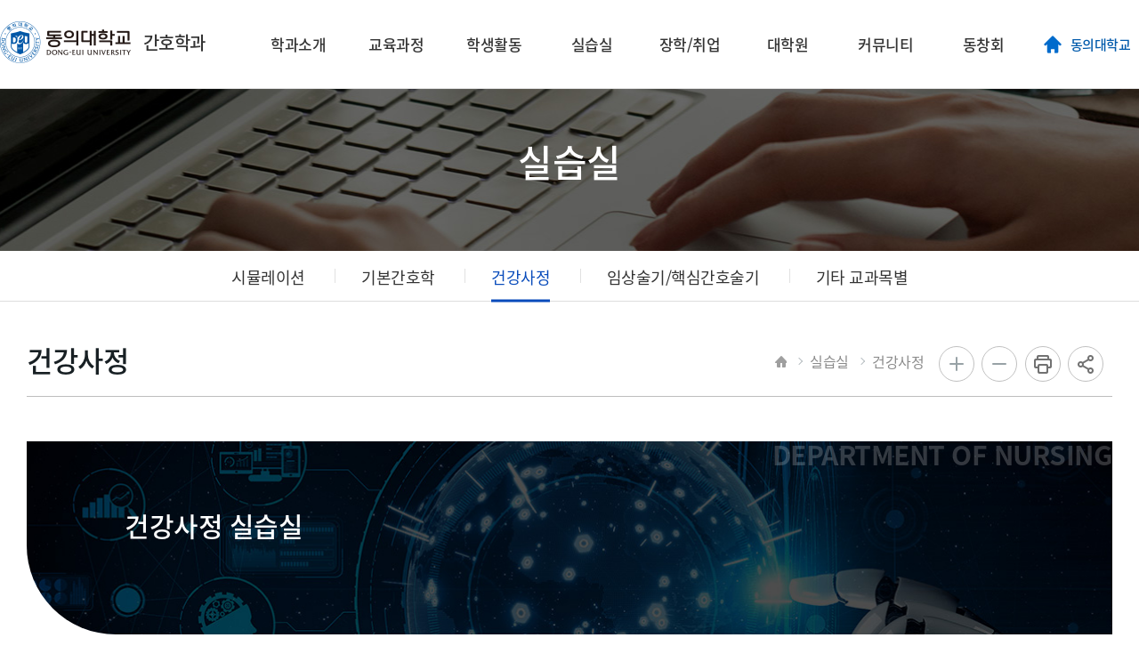

--- FILE ---
content_type: text/html;charset=UTF-8
request_url: https://deuhome.deu.ac.kr/nursing/sub04_03.do
body_size: 47955
content:

<!doctype html>
<html lang="ko">
<head>
<title>건강사정 | 실습실 | 간호학과</title>
<meta http-equiv="Content-Type" content="text/html; charset=utf-8" />
<meta http-equiv="X-UA-Compatible" content="IE=edge" />
<meta name="viewport" content="width=device-width,initial-scale=1.0,minimum-scale=1.0,maximum-scale=1.0,user-scalable=yes">
<link rel="icon" href="/_res/deu/_share/img/favicon.jpg">
<meta property="og:type" content="website"/>
<meta property="og:locale" content="ko"/>
<meta property="og:site_name" content="간호학과"/>
<meta property="og:updated_time" content="2021-08-17T16:06:10Z"/>
<meta name="twitter:card" content="summary"/>
<link rel="canonical" href="https://deuhome.deu.ac.kr:443/nursing/sub04_03.do" />

<link defer rel="stylesheet" type="text/css" href="/_res/_common/css/cms.css" />
	
<link href="/_res/deu/_share/css/cms-common.css?1755063794587" defer rel="stylesheet" type="text/css" />
<link href="/_res/deu/_share/css/layouts.css?1751951933964" defer rel="stylesheet" type="text/css" />
<link href="/_res/deu/_share/css/board-write.css?1744795396979" defer rel="stylesheet" type="text/css" />

<link href="/_res/deu/nursing/css/cms-common.css?1679472518965" defer rel="stylesheet" type="text/css" />
<link defer rel="stylesheet" type="text/css" href="/_res/deu/nursing/css/sub04_03.content.css?1629183970630" />


<script type="text/javascript" src="/_res/_common/js/jquery/jquery-2.2.4.min.js"></script>
<script type="text/javascript" src="/_res/_common/js/jquery/jquery-ui-1.12.1.min.js"></script>
<script type="text/javascript">
//<![CDATA[
	var CMS = {"isDevelopAllContent":false,"editImageLimitSize":1200,"isCallAdm":false,"editActive":false,"resourcePath":"\/_res\/deu\/nursing\/","excludePrintSelector":"","locale":"ko","smoothScroll":"Y","mainContentId":"cms-content","appKey":"","servicePort":"","devContentKey":null,"subContentKeyMap":{},"boardNo":"","menuCd":"1490","ctx":"","sslPort":"","isMobileSite":false,"editorVendor":"froala","localeScriptPath":"\/_custom\/deu\/resource\/js\/","mainContentKey":"\/nursing\/_content\/sub04_03","printClass":"cms-print","pageKind":"STATIC","editClass":"cms-edit","cherryPath":"\/_fox","siteId":"nursing","isDevelop":false,"device":"pc","isSSL":false}, ctx = '', locale = 'ko';

//]]>
</script>
<script defer type="text/javascript" src="/_res/_common/js/cms.js"></script>
<script src="/_res/deu/_share/js/cms-common.js?1760496382407" defer type="text/javascript" ></script>
<script src="/_res/deu/_share/js/jquery.easing.1.3.js?1625031025663" defer type="text/javascript" ></script>
<script src="/_res/deu/_share/js/menu.js?1742368700949" defer type="text/javascript" ></script>
<script src="/_res/deu/_share/js/main.js?1715149886911" defer type="text/javascript" ></script>	
<script src="/_res/deu/_share/js/swiper.min.js?1625031314996" defer type="text/javascript" ></script>
<script src="/_res/deu/nursing/js/cms-common.js?1625041438977" defer type="text/javascript" ></script>

</head>
<body class="pc nursing-site">
	<ul id="skip_navi">
		<li><a href="#content">본문 바로가기</a></li>
		<li><a href="#gnb">메인메뉴 바로가기</a></li>
	</ul>

<div id="wrapper">
	<header id="header" class="">
		<div class="head_box" data-cms-content="/nursing/_content/header">
			
				
			
<h1 class="logo"><a href="/nursing/index.do"><img src="/_res/deu/_share/img/logo.png" alt="동의대학교"> <span>간호학과</span></a></h1>
<div class="topLink">
	<ul>
		<li class="homeGo"><a href="https://www.deu.ac.kr/www" target="_blank">동의대학교</a></li>
	</ul>
</div>
<button type="button" class="btnMenu"><span>메뉴열기</span></button>
<!-- 상단메뉴 -->
<nav id="gnb">
	
		
		
	
<ul class="gnb">
	
		
		<li class="gnb-1li">
			
			<a href="/nursing/sub01_01.do" title="현재 창에서 메뉴 이동" target="_self" class="gnb-1item">
				<span>학과소개</span>
				
			</a>
			
			
				<div class="gnb-2box">
					<ul class="gnb-2ul s1">
						
							<li>
								<a href="/nursing/sub01_01.do" title="현재 창에서 메뉴 이동" target="_self" class="gnb-2item">
									<span>인사말</span>
									
								</a>
							</li>
						
							<li>
								<a href="/nursing/sub01_11.do" title="현재 창에서 메뉴 이동" target="_self" class="gnb-2item">
									<span>약사</span>
									
								</a>
							</li>
						
							<li>
								<a href="/nursing/sub01_08.do" title="현재 창에서 메뉴 이동" target="_self" class="gnb-2item">
									<span>비전</span>
									
								</a>
							</li>
						
							<li>
								<a href="/nursing/sub01_07.do" title="현재 창에서 메뉴 이동" target="_self" class="gnb-2item">
									<span>교육목적</span>
									
								</a>
							</li>
						
							<li>
								<a href="/nursing/sub01_09.do" title="현재 창에서 메뉴 이동" target="_self" class="gnb-2item">
									<span>교수소개</span>
									
								</a>
							</li>
						
							<li>
								<a href="/nursing/sub01_10.do" title="현재 창에서 메뉴 이동" target="_self" class="gnb-2item">
									<span>간호학과 발전기금</span>
									
								</a>
							</li>
						
					</ul>
				</div>
			
		</li>
	
		
		<li class="gnb-1li">
			
			<a href="/nursing/sub03_03.do" title="현재 창에서 메뉴 이동" target="_self" class="gnb-1item">
				<span>교육과정</span>
				
			</a>
			
			
				<div class="gnb-2box">
					<ul class="gnb-2ul s2">
						
							<li>
								<a href="/nursing/sub03_03.do" title="현재 창에서 메뉴 이동" target="_self" class="gnb-2item">
									<span>전공소개</span>
									
								</a>
							</li>
						
							<li>
								<a href="/nursing/sub03_01.do" title="현재 창에서 메뉴 이동" target="_self" class="gnb-2item">
									<span>이수표</span>
									
								</a>
							</li>
						
							<li>
								<a href="/nursing/sub03_02.do" title="현재 창에서 메뉴 이동" target="_self" class="gnb-2item">
									<span>교과목 개요</span>
									
								</a>
							</li>
						
					</ul>
				</div>
			
		</li>
	
		
		<li class="gnb-1li">
			
			<a href="/nursing/sub06_07.do" title="현재 창에서 메뉴 이동" target="_self" class="gnb-1item">
				<span>학생활동</span>
				
			</a>
			
			
				<div class="gnb-2box">
					<ul class="gnb-2ul s3">
						
							<li>
								<a href="/nursing/sub06_07.do" title="현재 창에서 메뉴 이동" target="_self" class="gnb-2item">
									<span>학생회</span>
									
								</a>
							</li>
						
							<li>
								<a href="/nursing/sub06_08.do" title="현재 창에서 메뉴 이동" target="_self" class="gnb-2item">
									<span>위원회</span>
									
								</a>
							</li>
						
							<li>
								<a href="/nursing/sub06_09.do" title="현재 창에서 메뉴 이동" target="_self" class="gnb-2item">
									<span>봉사동아리</span>
									
								</a>
							</li>
						
							<li>
								<a href="/nursing/sub06_10.do" title="현재 창에서 메뉴 이동" target="_self" class="gnb-2item">
									<span>취업동아리</span>
									
								</a>
							</li>
						
					</ul>
				</div>
			
		</li>
	
		
		<li class="gnb-1li">
			
			<a href="/nursing/sub04_01.do" title="현재 창에서 메뉴 이동" target="_self" class="gnb-1item">
				<span>실습실</span>
				
			</a>
			
			
				<div class="gnb-2box">
					<ul class="gnb-2ul s4">
						
							<li>
								<a href="/nursing/sub04_01.do" title="현재 창에서 메뉴 이동" target="_self" class="gnb-2item">
									<span>시뮬레이션</span>
									
								</a>
							</li>
						
							<li>
								<a href="/nursing/sub04_02.do" title="현재 창에서 메뉴 이동" target="_self" class="gnb-2item">
									<span>기본간호학</span>
									
								</a>
							</li>
						
							<li>
								<a href="/nursing/sub04_03.do" title="현재 창에서 메뉴 이동" target="_self" class="gnb-2item">
									<span>건강사정</span>
									
								</a>
							</li>
						
							<li>
								<a href="/nursing/sub04_04.do" title="현재 창에서 메뉴 이동" target="_self" class="gnb-2item">
									<span>임상술기/핵심간호술기</span>
									
								</a>
							</li>
						
							<li>
								<a href="/nursing/sub04_05.do" title="현재 창에서 메뉴 이동" target="_self" class="gnb-2item">
									<span>기타 교과목별</span>
									
								</a>
							</li>
						
					</ul>
				</div>
			
		</li>
	
		
		<li class="gnb-1li">
			
			<a href="/nursing/sub05_01.do" title="현재 창에서 메뉴 이동" target="_self" class="gnb-1item">
				<span>장학/취업</span>
				
			</a>
			
			
				<div class="gnb-2box">
					<ul class="gnb-2ul s5">
						
							<li>
								<a href="/nursing/sub05_01.do" title="현재 창에서 메뉴 이동" target="_self" class="gnb-2item">
									<span>장학안내</span>
									
								</a>
							</li>
						
							<li>
								<a href="/nursing/sub05_02.do" title="현재 창에서 메뉴 이동" target="_self" class="gnb-2item">
									<span>취업안내</span>
									
								</a>
							</li>
						
					</ul>
				</div>
			
		</li>
	
		
		<li class="gnb-1li">
			
			<a href="/nursing/sub07_02.do" title="현재 창에서 메뉴 이동" target="_self" class="gnb-1item">
				<span>대학원</span>
				
			</a>
			
			
				<div class="gnb-2box">
					<ul class="gnb-2ul s6">
						
							<li>
								<a href="/nursing/sub07_02.do" title="현재 창에서 메뉴 이동" target="_self" class="gnb-2item">
									<span>소개</span>
									
								</a>
							</li>
						
							<li>
								<a href="/nursing/sub07_04.do" title="현재 창에서 메뉴 이동" target="_self" class="gnb-2item">
									<span>교육목표</span>
									
								</a>
							</li>
						
							<li>
								<a href="https://grd.deu.ac.kr/grd/content/16" title="현재 창에서 메뉴 이동" target="_self" class="gnb-2item">
									<span>학사안내</span>
									
								</a>
							</li>
						
							<li>
								<a href="/nursing/sub07_06.do" title="현재 창에서 메뉴 이동" target="_self" class="gnb-2item">
									<span>교육과정</span>
									
								</a>
							</li>
						
							<li>
								<a href="/nursing/sub07_07.do" title="현재 창에서 메뉴 이동" target="_self" class="gnb-2item">
									<span>교과목 개요</span>
									
								</a>
							</li>
						
							<li>
								<a href="/nursing/sub07_09.do" title="현재 창에서 메뉴 이동" target="_self" class="gnb-2item">
									<span>교육대학원</span>
									
								</a>
							</li>
						
							<li>
								<a href="/nursing/sub07_08.do" title="현재 창에서 메뉴 이동" target="_self" class="gnb-2item">
									<span>공지사항</span>
									
								</a>
							</li>
						
					</ul>
				</div>
			
		</li>
	
		
		<li class="gnb-1li">
			
			<a href="/nursing/sub06_03.do" title="현재 창에서 메뉴 이동" target="_self" class="gnb-1item">
				<span>커뮤니티</span>
				
			</a>
			
			
				<div class="gnb-2box">
					<ul class="gnb-2ul s7">
						
							<li>
								<a href="/nursing/sub06_03.do" title="현재 창에서 메뉴 이동" target="_self" class="gnb-2item">
									<span>학과공지</span>
									
								</a>
							</li>
						
							<li>
								<a href="/nursing/sub06_04.do" title="현재 창에서 메뉴 이동" target="_self" class="gnb-2item">
									<span>취업공지</span>
									
								</a>
							</li>
						
							<li>
								<a href="/nursing/sub06_05.do" title="현재 창에서 메뉴 이동" target="_self" class="gnb-2item">
									<span>학교공지</span>
									
								</a>
							</li>
						
							<li>
								<a href="/nursing/sub06_06.do" title="현재 창에서 메뉴 이동" target="_self" class="gnb-2item">
									<span>진로</span>
									
								</a>
							</li>
						
							<li>
								<a href="/nursing/sub06_01.do" title="현재 창에서 메뉴 이동" target="_self" class="gnb-2item">
									<span>동영상</span>
									
								</a>
							</li>
						
							<li>
								<a href="/nursing/sub06_02.do" title="현재 창에서 메뉴 이동" target="_self" class="gnb-2item">
									<span>포토 갤러리</span>
									
								</a>
							</li>
						
					</ul>
				</div>
			
		</li>
	
		
		<li class="gnb-1li">
			
			<a href="/nursing/sub08_01.do" title="현재 창에서 메뉴 이동" target="_self" class="gnb-1item">
				<span>동창회</span>
				
			</a>
			
			
				<div class="gnb-2box">
					<ul class="gnb-2ul s8">
						
							<li>
								<a href="/nursing/sub08_01.do" title="현재 창에서 메뉴 이동" target="_self" class="gnb-2item">
									<span>회장 인사말</span>
									
								</a>
							</li>
						
							<li>
								<a href="/nursing/sub08_02.do" title="현재 창에서 메뉴 이동" target="_self" class="gnb-2item">
									<span>소개 및 연혁</span>
									
								</a>
							</li>
						
							<li>
								<a href="/nursing/sub08_03.do" title="현재 창에서 메뉴 이동" target="_self" class="gnb-2item">
									<span>동창회 조직도</span>
									
								</a>
							</li>
						
							<li>
								<a href="/nursing/sub08_04.do" title="현재 창에서 메뉴 이동" target="_self" class="gnb-2item">
									<span>동문 주요 사업</span>
									
								</a>
							</li>
						
							<li>
								<a href="/nursing/sub08_05.do" title="현재 창에서 메뉴 이동" target="_self" class="gnb-2item">
									<span>회비납부 안내</span>
									
								</a>
							</li>
						
					</ul>
				</div>
			
		</li>
	
</ul>
</nav>
<!-- //상단메뉴 -->
<!-- 모바일메뉴 -->
<nav id="mGnb">
	<button type="button" class="btnMenuClose"><span>메뉴닫기</span></button>
	<div class="mGlobTop">
		<div class="mGlobLogo"><a href="#"><img src="/_res/deu/_share/img/mb_logo.png" alt="동의대학교"> <span>간호학과</span></a></div>
		<div class="mTopLink">
			<ul>
				<li class="homeGo"><a href="https://www.deu.ac.kr/www" target="_blank"><span>동의대학교</span></a></li>
				<li class="login"><a href="#"><span>로그인</span></a></li>
			</ul>
		</div>
	</div>
	
		
		
	
<ul class="mbGnb">
	
		
		<li class="has-sub">
			<a href="/nursing/sub01_01.do" title="학과소개" target="">
				<span>학과소개</span>
				
			</a>
			
			
				<ul>
					
					
						<li>
							<a href="/nursing/sub01_01.do" title="인사말" target="">
								<span>인사말</span>
								
							</a>
							
							
							
								
						</li>
					
						<li>
							<a href="/nursing/sub01_11.do" title="약사" target="">
								<span>약사</span>
								
							</a>
							
							
							
								
						</li>
					
						<li>
							<a href="/nursing/sub01_08.do" title="비전" target="">
								<span>비전</span>
								
							</a>
							
							
							
								
						</li>
					
						<li>
							<a href="/nursing/sub01_07.do" title="교육목적" target="">
								<span>교육목적</span>
								
							</a>
							
							
							
								
						</li>
					
						<li>
							<a href="/nursing/sub01_09.do" title="교수소개" target="">
								<span>교수소개</span>
								
							</a>
							
							
							
							
								<ul class="dep3">
									
										<li>
											<a href="/nursing/sub01_09.do" title="교수소개" target="">
												<span>교수소개</span>
												
											</a>
											
										</li>
									
										<li>
											<a href="/nursing/sub01_12.do" title="겸임교수" target="">
												<span>겸임교수</span>
												
											</a>
											
										</li>
									
								</ul>
								
						</li>
					
						<li>
							<a href="/nursing/sub01_10.do" title="간호학과 발전기금" target="">
								<span>간호학과 발전기금</span>
								
							</a>
							
							
							
								
						</li>
					
				</ul>
			
		</li>
   	
		
		<li class="has-sub">
			<a href="/nursing/sub03_03.do" title="교육과정" target="">
				<span>교육과정</span>
				
			</a>
			
			
				<ul>
					
					
						<li>
							<a href="/nursing/sub03_03.do" title="전공소개" target="">
								<span>전공소개</span>
								
							</a>
							
							
							
								
						</li>
					
						<li>
							<a href="/nursing/sub03_01.do" title="이수표" target="">
								<span>이수표</span>
								
							</a>
							
							
							
								
						</li>
					
						<li>
							<a href="/nursing/sub03_02.do" title="교과목 개요" target="">
								<span>교과목 개요</span>
								
							</a>
							
							
							
								
						</li>
					
				</ul>
			
		</li>
   	
		
		<li class="has-sub">
			<a href="/nursing/sub06_07.do" title="학생활동" target="">
				<span>학생활동</span>
				
			</a>
			
			
				<ul>
					
					
						<li>
							<a href="/nursing/sub06_07.do" title="학생회" target="">
								<span>학생회</span>
								
							</a>
							
							
							
								
						</li>
					
						<li>
							<a href="/nursing/sub06_08.do" title="위원회" target="">
								<span>위원회</span>
								
							</a>
							
							
							
								
						</li>
					
						<li>
							<a href="/nursing/sub06_09.do" title="봉사동아리" target="">
								<span>봉사동아리</span>
								
							</a>
							
							
							
								
						</li>
					
						<li>
							<a href="/nursing/sub06_10.do" title="취업동아리" target="">
								<span>취업동아리</span>
								
							</a>
							
							
							
								
						</li>
					
				</ul>
			
		</li>
   	
		
		<li class="has-sub">
			<a href="/nursing/sub04_01.do" title="실습실" target="">
				<span>실습실</span>
				
			</a>
			
			
				<ul>
					
					
						<li>
							<a href="/nursing/sub04_01.do" title="시뮬레이션" target="">
								<span>시뮬레이션</span>
								
							</a>
							
							
							
								
						</li>
					
						<li>
							<a href="/nursing/sub04_02.do" title="기본간호학" target="">
								<span>기본간호학</span>
								
							</a>
							
							
							
								
						</li>
					
						<li>
							<a href="/nursing/sub04_03.do" title="건강사정" target="">
								<span>건강사정</span>
								
							</a>
							
							
							
								
						</li>
					
						<li>
							<a href="/nursing/sub04_04.do" title="임상술기/핵심간호술기" target="">
								<span>임상술기/핵심간호술기</span>
								
							</a>
							
							
							
								
						</li>
					
						<li>
							<a href="/nursing/sub04_05.do" title="기타 교과목별" target="">
								<span>기타 교과목별</span>
								
							</a>
							
							
							
								
						</li>
					
				</ul>
			
		</li>
   	
		
		<li class="has-sub">
			<a href="/nursing/sub05_01.do" title="장학/취업" target="">
				<span>장학/취업</span>
				
			</a>
			
			
				<ul>
					
					
						<li>
							<a href="/nursing/sub05_01.do" title="장학안내" target="">
								<span>장학안내</span>
								
							</a>
							
							
							
								
						</li>
					
						<li>
							<a href="/nursing/sub05_02.do" title="취업안내" target="">
								<span>취업안내</span>
								
							</a>
							
							
							
								
						</li>
					
				</ul>
			
		</li>
   	
		
		<li class="has-sub">
			<a href="/nursing/sub07_02.do" title="대학원" target="">
				<span>대학원</span>
				
			</a>
			
			
				<ul>
					
					
						<li>
							<a href="/nursing/sub07_02.do" title="소개" target="">
								<span>소개</span>
								
							</a>
							
							
							
								
						</li>
					
						<li>
							<a href="/nursing/sub07_04.do" title="교육목표" target="">
								<span>교육목표</span>
								
							</a>
							
							
							
								
						</li>
					
						<li>
							<a href="https://grd.deu.ac.kr/grd/content/16" title="학사안내" target="">
								<span>학사안내</span>
								
							</a>
							
							
							
								
						</li>
					
						<li>
							<a href="/nursing/sub07_06.do" title="교육과정" target="">
								<span>교육과정</span>
								
							</a>
							
							
							
								
						</li>
					
						<li>
							<a href="/nursing/sub07_07.do" title="교과목 개요" target="">
								<span>교과목 개요</span>
								
							</a>
							
							
							
								
						</li>
					
						<li>
							<a href="/nursing/sub07_09.do" title="교육대학원" target="">
								<span>교육대학원</span>
								
							</a>
							
							
							
								
						</li>
					
						<li>
							<a href="/nursing/sub07_08.do" title="공지사항" target="">
								<span>공지사항</span>
								
							</a>
							
							
							
								
						</li>
					
				</ul>
			
		</li>
   	
		
		<li class="has-sub">
			<a href="/nursing/sub06_03.do" title="커뮤니티" target="">
				<span>커뮤니티</span>
				
			</a>
			
			
				<ul>
					
					
						<li>
							<a href="/nursing/sub06_03.do" title="학과공지" target="">
								<span>학과공지</span>
								
							</a>
							
							
							
								
						</li>
					
						<li>
							<a href="/nursing/sub06_04.do" title="취업공지" target="">
								<span>취업공지</span>
								
							</a>
							
							
							
								
						</li>
					
						<li>
							<a href="/nursing/sub06_05.do" title="학교공지" target="">
								<span>학교공지</span>
								
							</a>
							
							
							
								
						</li>
					
						<li>
							<a href="/nursing/sub06_06.do" title="진로" target="">
								<span>진로</span>
								
							</a>
							
							
							
								
						</li>
					
						<li>
							<a href="/nursing/sub06_01.do" title="동영상" target="">
								<span>동영상</span>
								
							</a>
							
							
							
								
						</li>
					
						<li>
							<a href="/nursing/sub06_02.do" title="포토 갤러리" target="">
								<span>포토 갤러리</span>
								
							</a>
							
							
							
								
						</li>
					
				</ul>
			
		</li>
   	
		
		<li class="has-sub">
			<a href="/nursing/sub08_01.do" title="동창회" target="">
				<span>동창회</span>
				
			</a>
			
			
				<ul>
					
					
						<li>
							<a href="/nursing/sub08_01.do" title="회장 인사말" target="">
								<span>회장 인사말</span>
								
							</a>
							
							
							
								
						</li>
					
						<li>
							<a href="/nursing/sub08_02.do" title="소개 및 연혁" target="">
								<span>소개 및 연혁</span>
								
							</a>
							
							
							
								
						</li>
					
						<li>
							<a href="/nursing/sub08_03.do" title="동창회 조직도" target="">
								<span>동창회 조직도</span>
								
							</a>
							
							
							
								
						</li>
					
						<li>
							<a href="/nursing/sub08_04.do" title="동문 주요 사업" target="">
								<span>동문 주요 사업</span>
								
							</a>
							
							
							
								
						</li>
					
						<li>
							<a href="/nursing/sub08_05.do" title="회비납부 안내" target="">
								<span>회비납부 안내</span>
								
							</a>
							
							
							
								
						</li>
					
				</ul>
			
		</li>
   	
</ul>
</nav>
<div class="fix_bg"></div>
<!-- //모바일메뉴 -->
		</div>
		<div class="pc_fix_Bg"></div>
	</header>
	<div id="container">
		<div data-cms-content="/_share/_content/sub-visual">
			
				
			



<div class="subVisual bg4 nursing bg6">
	<h1>
		<span>
			
			
				
				 
				 
				 
				 
			


		</span>
		실습실
	</h1>
</div>
		</div>
		<nav id="lnb" data-cms-content="/_share/_content/lnb">
			
				
			


	
	 
	 
	 
	 


	<ul>
		
			
			<li class="">
				<a href="/nursing/sub04_01.do" title="시뮬레이션" target="">
					<span>시뮬레이션
					
					</span>
				</a>
				
			</li>
		
			
			<li class="">
				<a href="/nursing/sub04_02.do" title="기본간호학" target="">
					<span>기본간호학
					
					</span>
				</a>
				
			</li>
		
			
			<li class="on">
				<a href="/nursing/sub04_03.do" title="건강사정" target="">
					<span>건강사정
					
					</span>
				</a>
				
			</li>
		
			
			<li class="">
				<a href="/nursing/sub04_04.do" title="임상술기/핵심간호술기" target="">
					<span>임상술기/핵심간호술기
					
					</span>
				</a>
				
			</li>
		
			
			<li class="">
				<a href="/nursing/sub04_05.do" title="기타 교과목별" target="">
					<span>기타 교과목별
					
					</span>
				</a>
				
			</li>
		
	</ul>

		</nav>
		<div class="stitBox">
			<div class="pageGuid" data-cms-content="/_share/_content/page-guide">
				
					
				

	<ul class="location">
		<li class="home"><span>HOME</span></li>
		
		
			<li>
				<a href="/nursing/sub04_01.do" id="menu-627"  class="active" >실습실</a>
			</li>
		
		
		
			<li>
				건강사정
			</li>
		
	</ul>


<div class="etcBtn">
	<button class="btnZoomIn" type="button">화면확대</button>
	<button class="btnZoomOut" type="button">화면축소</button>
	<button class="btnPrint" type="button" id="cms-print">인쇄</button>
	<div class="btnSns">
		<button type="button">공유</button>
		<ul>
			<li class="ic3"><a href="#" onclick="fncSnsShare('naverblog'); return false;">블로그</a></li>
			<li class="ic1"><a href="#" onclick="fncSnsShare('facebook'); return false;">페이스북</a></li>
			<li class="ic5"><a href="#" onclick="fncClipUrl(); return false;">URL 공유하기</a></li>
			
		</ul>
	</div>
</div>
			</div>
			<div data-cms-content="/_share/_content/page-title">
				
					
				
<h1 class="title">건강사정</h1>

			</div>
		</div>
		<div id="content">
			<div class="subConBox">
				<div data-cms-content="/_share/_content/base-info">
					
						
					


	
	 
	 
	 
	 



				</div>
				<div id="cms-content" class="cms-print">
	
		
			
		
<div class="cms-print" id="cms-content">
  <div class="sub_top bg3">
    <p class="txt1">DEPARTMENT OF NURSING</p>
    <h2>건강사정 실습실</h2>
  </div>
  <div class="s4_1_con s4_2_con">
    <h2 class="title"><span>건강사정 실습실</span></h2>
    <div class="txtBox">
      <p>인간의 생애주기별 특성을 고려한 주관적 면담과 신체검진을 수행하고 결과를 분석 및 통합하여 대상자의 건강문제를 확인하는 과정을 학습하기 위한 실습실입니다. 총 면적 126.79㎡로 검진용 침대와 스크린, 손씻기 설비, 실습용 모형, 각종 검진 및 측정기기(검안경, 펜라이트, 비경, 이경, 음차, 타진용 해머 등)를 구비하고 있으며, 전동 스크린, 빔 프로젝터 등 학습 장비가 설치되어 있어 강의와 실습을 동시에 진행할 수 있습니다.</p>
    </div>
    <ul class="li_dot h_li mb40">
      <li>위치: 창의관 221호</li>
    </ul>
    <div class="imgLi">
      <ul>
        <li><img src="/_res/deu/nursing/img/s4_3_img1.jpg" alt="건강사정 실습실"></li><li><img src="/_res/deu/nursing/img/s4_3_img2.jpg" alt="건강사정 실습실"></li></ul></div></div></div>
	
	
	
	
</div>
			</div>
		</div>
	</div>
	<footer id="footer" data-cms-content="/_share/_content/footer">
		
			
		
<div class="footTop">
	<div class="footWrap">
		<ul class="footMenu">
			<li><a href="/www/deu-privacy.do" target="_blank">개인정보처리방침</a></li>
			<li><a href="/www/deu-privacy-email.do" target="_blank">이메일무단수집거부</a></li>
			<li><a href="/www/deu-campus-map.do" target="_blank">캠퍼스맵</a></li>
			<li><a href="/nursing/sub07.do">사이트맵</a></li>
		</ul>
		<div class="fLinkCon">
			<div class="fFamily">
				<button class="open" type="button">대학/대학원</button>
				<!-- 대학/대학원 팝업 -->
				<div class="fFamCon">
					<div class="fFambox1">
						<div class="fFambox2">
							<div class="box">
								<h2>대학/대학원</h2>
								<button class="btnFmClose" type="button">닫기</button>
								<div class="link_con">
								  <h3>대학</h3>
								  <h4>인문사회과학대학</h4>
								  <ul class="li4">
									<li><a href="https://deuhome.deu.ac.kr/koreanl/index.do">국어국문학과</a></li>
									<li><a href="https://deuhome.deu.ac.kr/chi/index.do" target="_blank">중국어학과</a></li>
									<li><a href="https://deuhome.deu.ac.kr/japanese/index.do" target="_blank">일본어학과</a></li>
									<li><a href="https://deuhome.deu.ac.kr/english/index.do" target="_blank">영어영문학과</a></li>                                    
									<li><a href="https://deuhome.deu.ac.kr/lis/index.do" target="_blank">문헌정보학과</a></li>                                    
									<li><a href="https://deuhome.deu.ac.kr/lifelonged/index.do" target="_blank">평생교육·청소년상담학과</a></li>
									<li><a href="https://deuhome.deu.ac.kr/psychology/index.do" target="_blank">심리학과</a></li>
									<li><a href="https://deuhome.deu.ac.kr/childfamily/index.do" target="_blank">아동학과</a></li>
									<li><a href="https://deuhome.deu.ac.kr/ece/index.do" target="_blank">유아교육과</a></li>
									<li><a href="https://deuhome.deu.ac.kr/ad/index.do" target="_blank">광고홍보학과</a> 
									<li><a href="https://deuhome.deu.ac.kr/massmedia/index.do" target="_blank">미디어커뮤니케이션학과</a> 
									  
									</li>
									  	<li><a href="https://deuhome.deu.ac.kr/pap/index.do" target="_blank">행정학과</a> 
									<li><a href="https://deuhome.deu.ac.kr/lawnpolice/index.do">법·경찰행정학부</a> 
									  <ul>
										<li><a href="https://deuhome.deu.ac.kr/law/index.do" target="_blank">법학과</a></li>
										<li><a href="https://deuhome.deu.ac.kr/police/index.do" target="blank">경찰행정학과</a></li>
										<li><a href="https://deuhome.deu.ac.kr/fire/index.do" target="_blank">소방방재행정학과</a></li>
									  </ul>
									</li>
									  <!--
									<li><a href="/publics/index.do">공공인재학부</a> 
									  <ul>
										<li><a href="/pap/index.do" target="_blank">행정학과</a></li>
										<li><a href="/socialwelfare/index.do" target="_blank">사회복지학과</a></li>
									  </ul>
									</li>-->
								  </ul>
								  <h4>상경대학</h4>
								  <ul>
									<li><a href="https://deuhome.deu.ac.kr/efir/index.do">경제·금융보험·재무부동산학부</a> 
									  <ul>
										<li><a href="https://deuhome.deu.ac.kr/econ/index.do" target="_blank">경제학전공</a></li>
										<li><a href="https://deuhome.deu.ac.kr/banin/index.do" target="_blank">금융보험학전공</a></li>
										<li><a href="https://deuhome.deu.ac.kr/fre/index.do">재무부동산학전공</a></li>
										<li><a href="https://deuhome.deu.ac.kr/land/index.do">부동산금융·자산경영학과(직업인 과정)</a></li>
									  </ul>
									</li>
									<li><a href="https://deuhome.deu.ac.kr/tradedm/index.do">무역·유통학부</a> 
									  <ul>
										<li><a href="https://deuhome.deu.ac.kr/trade/index.do">무역학전공</a></li>
										<li><a href="https://deuhome.deu.ac.kr/dm/index.do">유통물류학전공</a></li>
									  </ul>
									</li>
									<li><a href="https://deuhome.deu.ac.kr/bs/index.do">경영학부</a>
									  <ul>
										<li><a href="https://deuhome.deu.ac.kr/business/index.do">경영학전공</a></li>
										<li><a href="https://deuhome.deu.ac.kr/account/index.do">회계학전공</a></li>
									  </ul>
									</li>
									<li><a href="https://deuhome.deu.ac.kr/ibm/index.do">정보경영학부</a>
									  <ul>
										<li><a href="https://deuhome.deu.ac.kr/mis/index.do">경영정보학전공</a></li>
										<li><a href="https://deuhome.deu.ac.kr/ebiz/index.do">e비즈니스학전공</a></li>
									  </ul>
									</li>
									<li><a href="https://deuhome.deu.ac.kr/tourismandhospitality/index.do">호텔관광경영학부</a>
									  <ul>
										<li><a href="https://deuhome.deu.ac.kr/tour/index.do">국제관광경영학전공</a></li>
										<li><a href="https://deuhome.deu.ac.kr/hotel/index.do">호텔·컨벤션경영학전공</a></li>
										<li><a href="https://deuhome.deu.ac.kr/eatingout/index.do">외식산업경영학과</a></li>
										<li><a href="https://deuhome.deu.ac.kr/shp/index.do">스마트호스피탈리티학과</a></li>
									  </ul>
									</li>
								  </ul>
								  <h4>의료·보건·생활대학</h4>
								  <ul class="li4">
									<li><a href="https://deuhome.deu.ac.kr/nursing/index.do">간호학과</a></li>
									<li><a href="https://deuhome.deu.ac.kr/cls/index.do">임상병리학과</a></li>
									<li><a href="https://deuhome.deu.ac.kr/dental/index.do">치위생학과</a></li>
									<li><a href="https://deuhome.deu.ac.kr/radiology/index.do">방사선학과</a></li>
									<li><a href="https://deuhome.deu.ac.kr/hcm/index.do">의료경영학과</a></li>
									<li><a href="https://deuhome.deu.ac.kr/pt/index.do">물리치료학과</a></li>
									<li><a href="https://deuhome.deu.ac.kr/childfamily/index.do">보육·가정상담학과</a></li>
									<li><a href="https://deuhome.deu.ac.kr/food/index.do">식품영양학과</a></li>
								  </ul>
								  <h4>한의과대학</h4>
								  <ul class="li4">
									<!--<li><a href="#">한의예과</a></li>-->
									<li><a href="https://deuhome.deu.ac.kr/omc/index.do">한의학과</a></li>
								  </ul>
								  <h4>IT융합부품소재공과대학</h4>
								  <ul>
									<li><a href="https://deuhome.deu.ac.kr/material/index.do">신소재공학부</a>
									  <ul>
										<li><a href="https://deuhome.deu.ac.kr/mse/index.do">금속소재공학전공</a></li>
										<li><a href="https://deuhome.deu.ac.kr/polymer/index.do">고분자소재공학전공</a>
										<li>
										<li><a href="https://deuhome.deu.ac.kr/eeme/index.do">전기전자소재공학전공</a></li>
									  </ul>
									</li>
									<li><a href="https://deuhome.deu.ac.kr/de/index.do">디자인공학부</a>
									  <ul>
										<li><a href="https://deuhome.deu.ac.kr/pdm/index.do">제품디자인공학전공</a></li>
										<li><a href="https://deuhome.deu.ac.kr/hsde/index.do">인간·시스템디자인공학전공</a></li>
									  </ul>
									</li>
									<li><a href="https://deuhome.deu.ac.kr/mare/index.do">기계자동차로봇부품공학부</a>
									  <ul>
										<li><a href="https://deuhome.deu.ac.kr/me/index.do">기계공학전공</a></li>
										<li><a href="https://deuhome.deu.ac.kr/mecha/index.do" target="_blank">로봇·자동화공학전공</a></li>
										<li><a href="https://deuhome.deu.ac.kr/automotive-engineering/index.do">자동차공학전공</a></li>
									  </ul>
									</li>
									<li><a href="https://deuhome.deu.ac.kr/ind-convergence/index.do">산업융합시스템공학부</a>
									  <ul>
										<li><a href="https://deuhome.deu.ac.kr/ind-ict/index.do">산업ICT기술공학전공</a></li>
										<li><a href="https://deuhome.deu.ac.kr/pite/index.do">산업경영·빅데이터공학</a></li>
										<li><a href="https://deuhome.deu.ac.kr/futuremobility/index.do">미래형자동차학과</a></li>
									  </ul>
									</li>
								  </ul>
								  <h4>공과대학</h4>
								  <ul class="row">
									<li><a href="https://deuhome.deu.ac.kr/constructionengineering/index.do">건설공학부</a>
									  <ul>
										<li><a href="https://deuhome.deu.ac.kr/deuproarchi/index.do">건축학전공</a></li>
										<li><a href="https://deuhome.deu.ac.kr/archieng/index.do">건축공학전공</a></li>
										<li><a href="https://deuhome.deu.ac.kr/civil/index.do">토목공학공학전공</a></li>
										<li><a href="https://deuhome.deu.ac.kr/urban/index.do">도시공학전공</a></li>
									  </ul>
									</li>
									<li><a href="https://deuhome.deu.ac.kr/bioengineering/index.do">바이오응용학부</a>
									  <ul>
										<li><a href="https://deuhome.deu.ac.kr/biotech/index.do">의생명공학전공</a></li>
										<li><a href="https://deuhome.deu.ac.kr/biopharm/index.do">바이오의약공학전공</a></li>
										<li><a href="https://deuhome.deu.ac.kr/efood/index.do">식품공학전공</a></li>
									  </ul>
									</li>
									<li><a href="https://deuhome.deu.ac.kr/chenv/index.do">화학환경공학부</a>
									  <ul>
										<li><a href="https://deuhome.deu.ac.kr/che/index.do">화학공학전공</a></li>
										<li><a href="https://deuhome.deu.ac.kr/env/index.do">환경공학전공</a></li>
										<li><a href="https://deuhome.deu.ac.kr/apchem/index.do">응용화학전공</a></li>
										<li><a href="https://deuhome.deu.ac.kr/naoe/index.do">조선해양공학과</a></li>
									  </ul>
									</li>
									<!--<li><a href="https://naoe/index.do">조선해양공학과</a></li>-->
								  </ul>
								  <h4>ICT공과대학</h4>
								  <ul>
									<li><a href="https://deuhome.deu.ac.kr/computer/index.do">컴퓨터공학과</a></li>

									<li><a href="#">창의소프트웨어공학부</a>
									  <ul>
										<li><a href="https://deuhome.deu.ac.kr/se/index.do">컴퓨터소프트웨어공학전공</a>
										<li><a href="https://deuhome.deu.ac.kr/asw/index.do">응용소프트웨어공학전공</a></li>
									  </ul>
									</li>
									<li><a href="https://deuhome.deu.ac.kr/ict/index.do">전기전자통신공학부</a>
									  <ul>
										<li><a href="https://deuhome.deu.ac.kr/elec/index.do">전기공학전공</a></li>
										<li><a href="https://deuhome.deu.ac.kr/ee/index.do">전자공학전공</a></li>
										<li><a href="https://deuhome.deu.ac.kr/ice/index.do">정보통신공학전공</a></li>
									  </ul>
									</li>
									<li><a href="#">디지털콘텐츠게임애니메이션공학부</a>
									  <ul>
										<li><a href="https://deuhome.deu.ac.kr/dcc/index.do">디지털콘텐츠학전공 </a></li>
										<li><a href="https://deuhome.deu.ac.kr/game/index.do">게임공학전공</a></li>
										<li><a href="https://deuhome.deu.ac.kr/cinema/index.do">영화학과</a></li>
										<li><a href="#">인공지능학과</a></li>
										<li><a href="https://deuhome.deu.ac.kr/sw/index.do">소프트웨어융합학과</a></li>
										<!--<li><a href="#">게임에니메이션공학전공</a></li>-->
									  </ul>
									</li>
								  </ul>
								  <h4>예술디자인체육대학</h4>
								  <ul class="li4">
									<li><a href="https://deuhome.deu.ac.kr/music/index.do">음악학과</a></li>
									<li><a href="https://deuhome.deu.ac.kr/design/index.do">디자인조형학과</a></li>
									<li><a href="https://deuhome.deu.ac.kr/fashion/index.do">패션디자인학과</a></li>
									<li><a href="https://deuhome.deu.ac.kr/deptpe/index.do">체육학과</a></li>
									<li><a href="#">레저스포츠태권도학부</a>
									  <ul>
										<li><a href="https://deuhome.deu.ac.kr/leisure/index.do">레저스포츠학전공</a></li>
										<li><a href="https://deuhome.deu.ac.kr/tkd/index.do">태권도학전공</a></li>
									  </ul>
									</li>
								  </ul>
								</div>
							</div>
						</div>
					</div>
					<div class="bg"></div>
				</div>
				<!-- //대학/대학원 팝업 -->
			</div>
				
			<div class="fFamily">
				<button class="open" type="button">부속기관</button>
				<!-- 부속기관 팝업 -->
				<div class="fFamCon">
					<div class="fFambox1">
						<div class="fFambox2">
							<div class="box">
								<h2>부속기관</h2>
								<button class="btnFmClose" type="button">닫기</button>
								<div class="link_con">
									<h3>본부부서</h3>
									  <ul>
										<li><a href="#">교무처</a> 
										  <ul>
											<li>교무팀ㅣ학사지원팀</li>
										  </ul>
										</li>
										<li><a href="#">학생복지처</a>
										  <ul>
											<li>학생지원팀</li>
											<li>장학지원팀</li>
											<li>복지관리팀</li>
											<li>보건진료소</li>
											<li><a href="#">장애학생지원센터</a></li>
										  </ul>
										</li>
										<li><a href="#">기획처</a> 
										  <ul>
											<li>기획평가실</li>
											<li>기획평가팀</li>
											<li>예산팀</li>
										  </ul>
										</li>
										<li><a href="#">입학홍보처</a> 
										  <ul>
											<li><a title="새창열림" href="http://ipsi.deu.ac.kr" target="_blank">입학관리팀</a></li>
											<li><a title="새창열림" href="http://ipsi.deu.ac.kr" target="_blank">입학사정관팀</a></li>
											<li>홍보팀</li>
											<li><a title="새창열림" href="http://ipsi.deu.ac.kr" target="_blank">진로진학지원센터</a></li>
										  </ul>
										</li>
										<li><a href="#">대외협력처</a> 
										  <ul>
											<li><a title="새창열림" href="http://deufund.deu.ac.kr" target="_blank">대외협력팀</a></li>
											<li><a title="새창열림" href="http://exchange.deu.ac.kr/" target="_blank">국제교류팀</a></li>
											<li>유학생상담실</li>
											<li><a href="#">다문화사회통합센터</a></li>
										  </ul>
										</li>
										<li><a href="#">인재개발처</a> 
										  <ul>
											<li><a title="새창열림" href="https://dap.deu.ac.kr/" target="_blank">인재개발팀</a></li>
											<li><a title="새창열림" href="http://ipp.deu.ac.kr" target="_blank">IPP 사업단</a></li>
											<li>대학일자리센터</li>
										  </ul>
										</li>
										<li><a href="#">교육혁신처</a> 
										  <ul>
											<li>교수학습개발센터</li>
											<li>콜라보교육센터</li>
											<li>비교과개발센터</li>
											<li>소프트웨어융합센터</li>
											<li>교육혁신행정지원팀</li>
											<li>교육성과관리센터</li>
										  </ul>
										</li>
										<li><a href="#">사무처</a> 
										  <ul>
											<li>총무팀</li>
											<li>부속실</li>
											<li>경리팀</li>
										  </ul>
										</li>
										<li><a href="#">관리처</a> 
										  <ul>
											<li>관재팀</li>
											<li>안전관리팀</li>
											<li>시설관리팀</li>
										  </ul>
										</li>
									  </ul>
									  <hr class="line">
									  <h3>사업단</h3>
									  <ul class="li4">
										<li><a href="http://prime.deu.ac.kr" target="_blank" title="새창열림">동의PRIME사업단</a></li>
										<li><a href="https://lincplus.deu.ac.kr/" target="_blank" title="새창열림">동의LINC+사업단</a></li>
									  </ul>
									  <hr class="line">
									  <h3>산학협력단 <a href="http://rnd.deu.ac.kr/" target="_blank" title="새창열림"></a></h3>
									  <ul class="li4">
										<li><a href="#">산학기획팀</a></li>
										<li><a href="#">기술이전센터</a></li>
										<li><a href="#">중소기업산학협력센터</a></li>
										<li><a href="#">창업교육센터</a></li>
										<li><a href="#">국제협력센터</a></li>
										<li><a href="#">연구지원팀</a></li>
										<li><a href="#">소공인특화지원센터</a></li>
										<li><a href="#">연구감사팀</a></li>
										<li><a href="#">재무회계팀</a></li>
										<li><a href="#">부산북구어린이급식관리지원센터</a></li>
									  </ul>
									  <hr class="line">
									  <h3>부속기관</h3>
									  <ul class="li4">
										<li><a href="http://lib.deu.ac.kr/" target="_blank" title="새창열림">중앙도서관</a></li>
										<li><a href="#">박물관</a></li>
										<li>전산정보원</li>
										<li>체육진흥단</li>
										<li><a href="#">국제언어교육원</a></li>
										<li><a href="https://lifelong.deu.ac.kr/" target="_blank" title="새창열림">평생교육원</a></li>
										<li><a href="https://dorm.deu.ac.kr/" target="_blank" title="새창열림">효민생활관</a></li>
										<li><a href="https://dorm.deu.ac.kr/happydorm/" target="_blank" title="새창열림">행복기숙사</a></li>
										<li>한의과대학 부속한방병원</li>
										<li>한의과대학 부속울산한방병원</li>
										<li>공동기기센터</li>
										<li>창업보육센터</li>
										<li><a href="/www/content/149">교육연수원</a></li>
										<li><a href="/www/content/28#aff13">동의언론사</a></li>
										<li><a href="https://icee.deu.ac.kr" target="_blank" title="새창열림">공학교육혁신센터</a></li>
										<li><a href="http://child.deu.ac.kr/" target="_blank" title="새창열림">동의대학교부속 동의어린이집</a></li>
										<li>비파괴검사·방사선안전센터</li>
										<li>동의융합교육센터</li>
										<li><a title="새창열림" href="https://counsel.deu.ac.kr/" target="_blank">학생상담센터</a></li>
										<li><a title="새창열림" href="http://vsc.deu.ac.kr" target="_blank">지역콜라보센터</a></li>
										<li><a title="새창열림" href="https://www.deu.ac.kr/www/content/200" target="_blank">BLS센터</a></li>
									  </ul>
									  <hr class="line">
									<h3><a href="#">부설연구기관</a></h3>
									<hr class="line">
									<h3>기타</h3>
									<ul class="li4">
										<li><a href="http://faculty.deu.ac.kr/" target="_blank" title="새창열림">교수협의회</a></li>
										<li><a href="http://hanaro.deu.ac.kr/" target="_blank" title="새창열림">직원협의회</a></li>
										<li><a href="http://www.deu.or.kr/" target="_blank" title="새창열림">총동문회</a></li>
										<li><a href="https://m.facebook.com/profile.php?id=1579580098940911/" target="_blank" title="새창열림">총학생회</a></li>
										<li><a href="http://www.demc.kr" target="_blank" title="새창열림">동의의료원</a></li>
										<li><a href="#">학생군사교육단</a></li>
										<li><a href="#">예비군연대</a></li>
										<li><a href="http://irb.deu.ac.kr/" target="_blank" title="새창열림">생명윤리위원회</a></li>
									</ul>
								</div>
							</div>
						</div>
					</div>
					<div class="bg"></div>
				</div>
				<!-- //부속기관 팝업 -->
			</div>
		</div>
	</div>
	
</div>
<div class="footBottom">
  <address>
    <ltr id="adr_zip">
    </ltr> <ltr id="adr_comm">
    </ltr> <ltr id="adr_sub1">
    </ltr> <ltr id="adr_sub2">
    </ltr> <span>
    <ltr id="adr_tel1">
    </ltr></span> <span>
    <ltr id="adr_tel2">
    </ltr></span></address>
  <small>Copyrightⓒ 2021 Dong-eui University All Rights Reserved.</small>
	
	<!-- 간호학과만 뜨는 링크 -->
	
		<div class="footLink">
			<a href="http://www.koreanurse.or.kr/" target="_blank"><img src="/_res/deu/nursing/img/go01.png" alt="대한간호협회"></a>
			<a href="https://www.kan.or.kr/" target="_blank"><img src="/_res/deu/nursing/img/go02.png" alt=" 한국간호과학회"></a>
			<a href="http://www.kabone.or.kr/" target="_blank"><img src="/_res/deu/nursing/img/go03.png" alt="한국간호교육평가원"></a>
			<a href="https://www.deu.ac.kr/www/content/200" target="_blank"><img src="/_res/deu/nursing/img/go04.png" alt="BLS센터"></a>
		</div>
	
</div>
<button type="button" class="botBtTop">TOP</button>
	</footer>
</div>


</body>

</html>


--- FILE ---
content_type: text/css
request_url: https://deuhome.deu.ac.kr/_res/deu/_share/css/cms-common.css?1755063794587
body_size: 100223
content:
@charset "utf-8";

/* font */
@font-face {
  font-family: 'Noto Sans KR';
  font-style: normal;
  font-weight: 300;
  src: url('/_res/deu/_share/etc/noto-sans-kr-v12-latin_korean-300.eot'); /* IE9 Compat Modes */
  src: local('Noto Sans KR Light'), local('NotoSansKR-Light'),
       url('/_res/deu/_share/etc/noto-sans-kr-v12-latin_korean-300.woff2') format('woff2'), /* Super Modern Browsers */
       url('/_res/deu/_share/etc/noto-sans-kr-v12-latin_korean-300.woff') format('woff'), /* Modern Browsers */
       url('/_res/deu/_share/etc/noto-sans-kr-v12-latin_korean-300.ttf') format('truetype'); /* Safari, Android, iOS */
}

/* noto-sans-kr-regular - latin_korean */
@font-face {
  font-family: 'Noto Sans KR';
  font-style: normal;
  font-weight: 400;
  src: url('/_res/deu/_share/etc/noto-sans-kr-v12-latin_korean-regular.eot'); /* IE9 Compat Modes */
  src: local('Noto Sans KR Regular'), local('NotoSansKR-Regular'),
       url('/_res/deu/_share/etc/noto-sans-kr-v12-latin_korean-regular.woff2') format('woff2'), /* Super Modern Browsers */
       url('/_res/deu/_share/etc/noto-sans-kr-v12-latin_korean-regular.woff') format('woff'), /* Modern Browsers */
       url('/_res/deu/_share/etc/noto-sans-kr-v12-latin_korean-regular.ttf') format('truetype'); /* Safari, Android, iOS */
}

/* noto-sans-kr-500 - latin_korean */
@font-face {
  font-family: 'Noto Sans KR';
  font-style: normal;
  font-weight: 500;
  src: url('/_res/deu/_share/etc/noto-sans-kr-v12-latin_korean-500.eot'); /* IE9 Compat Modes */
  src: local('Noto Sans KR Medium'), local('NotoSansKR-Medium'),
       url('/_res/deu/_share/etc/noto-sans-kr-v12-latin_korean-500.woff2') format('woff2'), /* Super Modern Browsers */
       url('/_res/deu/_share/etc/noto-sans-kr-v12-latin_korean-500.woff') format('woff'), /* Modern Browsers */
       url('/_res/deu/_share/etc/noto-sans-kr-v12-latin_korean-500.ttf') format('truetype'); /* Safari, Android, iOS */
}

/* noto-sans-kr-700 - latin_korean */
@font-face {
  font-family: 'Noto Sans KR';
  font-style: normal;
  font-weight: 700;
  src: url('/_res/deu/_share/etc/noto-sans-kr-v12-latin_korean-700.eot'); /* IE9 Compat Modes */
  src: local('Noto Sans KR Bold'), local('NotoSansKR-Bold'),
       url('/_res/deu/_share/etc/noto-sans-kr-v12-latin_korean-700.woff2') format('woff2'), /* Super Modern Browsers */
       url('/_res/deu/_share/etc/noto-sans-kr-v12-latin_korean-700.woff') format('woff'), /* Modern Browsers */
       url('/_res/deu/_share/etc/noto-sans-kr-v12-latin_korean-700.ttf') format('truetype'); /* Safari, Android, iOS */
}

/* noto-sans-kr-900 - latin_korean */
@font-face {
  font-family: 'Noto Sans KR';
  font-style: normal;
  font-weight: 900;
  src: url('/_res/deu/_share/etc/noto-sans-kr-v12-latin_korean-900.eot'); /* IE9 Compat Modes */
  src: local('Noto Sans KR Black'), local('NotoSansKR-Black'),
       url('/_res/deu/_share/etc/noto-sans-kr-v12-latin_korean-900.woff2') format('woff2'), /* Super Modern Browsers */
       url('/_res/deu/_share/etc/noto-sans-kr-v12-latin_korean-900.woff') format('woff'), /* Modern Browsers */
       url('/_res/deu/_share/etc/noto-sans-kr-v12-latin_korean-900.ttf') format('truetype'); /* Safari, Android, iOS */
}
@font-face {
    font-family: 'SEBANG_Gothic_Regular';
    src: url('https://cdn.jsdelivr.net/gh/projectnoonnu/noonfonts_2104@1.0/SEBANG_Gothic_Regular.woff') format('woff');
    font-weight: normal;
    font-style: normal;
}

@font-face {
  font-family: 'GmarketSans';
  font-style: normal;
  font-weight: 900;
  src: url('/_res/deu/_share/etc/GmarketSansBold.woff2') format('woff2'), 
       url('/_res/deu/_share/etc/GmarketSansBold.woff') format('woff'),
}
@font-face {
  font-family: 'GmarketSans';
  font-style: normal;
  font-weight: 100;
  src: url('/_res/deu/_share/etc/GmarketSansLight.woff2') format('woff2'), 
       url('/_res/deu/_share/etc/GmarketSansLight.woff') format('woff'),
}
@font-face {
  font-family: 'GmarketSans';
  font-style: normal;
  font-weight: normal;
  src: url('/_res/deu/_share/etc/GmarketSansMedium.woff2') format('woff2'), 
       url('/_res/deu/_share/etc/GmarketSansMedium.woff') format('woff'),
}

/* Common */
body{text-align: left;font-size:16px;color:#333;line-height:1.8;font-family:'Noto Sans KR',sans-serif;font-weight:400;letter-spacing:-0.5px;}
body,div,dl,dt,dd,ul,ol,li,h1,h2,h3,h4,h5,h6,span,form,fieldset,p,button,address,table, tbody, tfoot, thead, th, tr, tdvideo, tt{margin:0;padding:0;box-sizing: border-box;}
header,article,aside,canvas,details,figcaption,figure,footer,hgroup,menu,nav,section,summary,mark {display:block;margin: 0; padding: 0;box-sizing: border-box;}
h1,h2,h3,h4,h5,h6{font-family:'Noto Sans KR',sans-serif;font-size:16px;font-weight:500;box-sizing: border-box;}
input,button,textarea,select{font-family:'Noto Sans KR',sans-serif;font-size:16px;box-sizing: border-box;}
input,button,textarea,select{background-color:#fff;border-radius:0;box-sizing: border-box;} /*-webkit-appearance: none*/
button,textarea{-webkit-appearance: none}
img,fieldset,iframe{border:0 none}
li{list-style:none}
img,input,select,button,textarea{vertical-align:middle;box-sizing: border-box;}
input[type=radio]{border-radius:0px 0px;-webkit-border-radius: 50%;}
input[type=radio]:checked{background:#333;}
img{max-width:100%}
em,address,optgroup{font-style:normal}
label,button{cursor:pointer}
label{/*top:2px;*/position: relative;}
button{margin:0;padding:0;border:0;background:none}
a,::after,::before{box-sizing: border-box}
a{text-decoration: none;color: #555;color: inherit;}
a:hover{text-decoration:underline}
hr{display:none}
legend,caption{font-size:0; width:0; height:0; line-height:0;overflow:hidden;text-indent:-9999px}
p{text-align:left;word-wrap: break-word;}
dt,dd,li{word-wrap: break-word;}
table {width:100%;font-weight:400;border-spacing:0;border-collapse: collapse}

/* hidden contents */
.skip,.hidden{position:absolute; width:1px; height:1px; font-size:0; line-height:0; overflow:hidden; z-index:-1}
.skip:focus{top:0;left:0;display:inline-block;width:auto;height:auto;padding:0 30px;font-size:14px;line-height:40px;color:#fff;background:#007cc3;z-index:10}

/*#skip_navi {position:absolute;top:0;height:0px;width:100%;z-index:150;} 
#skip_navi a {display:block; height:1px; width:1px; margin-bottom:-1px; overflow:hidden; text-align:center;color:#fff;white-space:nowrap;} 
#skip_navi a:focus, 
#skip_navi a:active {display:block;top:0;width:100%;height:45px;padding:10px 0;background:#021b87;}*/
/* 본문 바로가기 */
#skip_navi a {z-index:100000;position:absolute;top:0;left:0;width:1px;height:1px;font-size:0;line-height:0;overflow:hidden}
#skip_navi a:focus, #skip_navi a:active {display:flex;align-items:center;justify-content:center;width:100%;height:75px;background:#21272e;color:#fff;font-size:2em;font-weight:bold;text-align:center;text-decoration:none;line-height:3.3em}


.con-bbox{margin:100px auto}
.con-box{margin:50px auto}
.txt-c{text-align:center}

/* padding */
.pt5 { padding-top:5px !important; }
.pt10 { padding-top:10px !important; }
.pt15 { padding-top:15px !important; }
.pt20 { padding-top:20px !important; }
.pt25 { padding-top:25px !important; }
.pt30 { padding-top:30px !important; }
.pt35 { padding-top:35px !important; }
.pt40 { padding-top:40px !important; }
.pt45 { padding-top:45px !important; }
.pt50 { padding-top:50px !important; }

.pr5 { padding-right:5px !important; }
.pr10 { padding-right:10px !important; }
.pr15 { padding-right:15px !important; }
.pr20 { padding-right:20px !important; }
.pr25 { padding-right:25px !important; }
.pr30 { padding-right:30px !important; }
.pr35 { padding-right:35px !important; }
.pr40 { padding-right:40px !important; }
.pr45 { padding-right:45px !important; }
.pr50 { padding-right:50px !important; }

.pb5 { padding-bottom:5px !important; }
.pb10 { padding-bottom:10px !important; }
.pb15 { padding-bottom:15px !important; }
.pb20 { padding-bottom:20px !important; }
.pb25 { padding-bottom:25px !important; }
.pb30 { padding-bottom:30px !important; }
.pb35 { padding-bottom:35px !important; }
.pb40 { padding-bottom:40px !important; }
.pb45 { padding-bottom:45px !important; }
.pb50 { padding-bottom:50px !important; }

.pl0 { padding-left:0px !important; }
.pl5 { padding-left:5px !important; }
.pl10 { padding-left:10px !important; }
.pl15 { padding-left:15px !important; }
.pl20 { padding-left:20px !important; }
.pl25 { padding-left:25px !important; }
.pl30 { padding-left:30px !important; }
.pl35 { padding-left:35px !important; }
.pl40 { padding-left:40px !important; }
.pl45 { padding-left:45px !important; }
.pl50 { padding-left:50px !important; }

.pppp10{padding:10px !important;}
.pppp15{padding:15px !important;}
.pppp20{padding:20px !important;}
.pppp30{padding:30px 40px !important;}

/* margin */
.mt-25{margin-top:-25px !important;}
.mt-40{margin-top:-40px !important;}
.mt0 { margin-top:0px !important;}
.mt5 { margin-top:5px !important; }
.mt10 { margin-top:10px !important; }
.mt15 { margin-top:15px !important; }
.mt20 { margin-top:20px !important; }
.mt25 { margin-top:25px !important; }
.mt30 { margin-top:30px !important;}
.mt35 { margin-top:35px !important; }
.mt40 { margin-top:40px !important; }
.mt45 { margin-top:45px !important; }
.mt50 { margin-top:50px !important; }
.mt60 { margin-top:60px !important; }

.mr5 { margin-right:5px !important; }
.mr8 { margin-right:8px !important; }
.mr10 { margin-right:10px !important; }
.mr15 { margin-right:15px !important; }
.mr20 { margin-right:20px !important; }
.mr25 { margin-right:25px !important; }
.mr30 { margin-right:30px !important; }
.mr35 { margin-right:35px !important; }
.mr40 { margin-right:40px !important; }
.mr45 { margin-right:45px !important; }
.mr50 { margin-right:50px !important; }

.mb0 { margin-bottom:0 !important; }
.mb5 { margin-bottom:5px !important; }
.mb10 { margin-bottom:10px !important; }
.mb15 { margin-bottom:15px !important; }
.mb20 { margin-bottom:20px !important; }
.mb25 { margin-bottom:25px !important; }
.mb30 { margin-bottom:30px !important; }
.mb35 { margin-bottom:35px !important; }
.mb40 { margin-bottom:40px !important; }
.mb45 { margin-bottom:45px !important; }
.mb50 { margin-bottom:50px !important; }

.ml-20{margin-left:-20px !important;}
.ml-15{margin-left:-15px !important;}
.ml0 { margin-left:0 !important; }
.ml5 { margin-left:5px !important; }
.ml10 { margin-left:10px !important; }
.ml15 { margin-left:15px !important; }
.ml20 { margin-left:20px !important; }
.ml25 { margin-left:25px !important; }
.ml30 { margin-left:30px !important; }
.ml35 { margin-left:35px !important; }
.ml40 { margin-left:40px !important; }
.ml45 { margin-left:45px !important; }
.ml50 { margin-left:50px !important; }
.ml70 { margin-left:70px !important; }

/* width */
.wid_100p{width:100% !important;}
.wid_50p{width:50% !important;}
.wid_100px{width:100px;}
.wid_150px{width:150px;}
.wid_200px{width:200px;}
.wid_215px{width:215px;}
.wid_240px{width:240px;}
.wid_250px{width:250px;}
.wid_285px{width:285px;}
.wid_315px{width:315px;}
.wid_360px{width:360px;}
.wid_395px{width:395px;}
.wid_400px{width:400px}
.wid_420px{width:420px}
.wid_450px{width:440px}
.wid_465px{width:465px;}
.wid_490px{width:490px;}
.wid_500px{width:500px;}
.wid_540px{width:540px;}
.wid_600px{width:600px;}
.wid_650px{width:650px;}
.wid_670px{width:670px;}
.wid_680px{width:680px;}
.wid_690px{width:690px;}
.wid_700px{width:700px;}

/* li line-height */
.lin_h30 li{line-height:30px !important}
.li_mb5 li{margin-bottom:5px !important}
.li_mb10 li{margin-bottom:10px !important}

/* float해제 */
.hig100p{height:100%;overflow:hidden;}
.flo_clear:after{display:block;clear:both;content:''}

/* font-size */
.fon_11{font-size:11px !important;}
.fon_12{font-size:12px !important;}
.fon_13{font-size:13px !important;}
.fon_14{font-size:14px !important;}
.fon_15{font-size:15px !important;}
.fon_16{font-size:16px !important;}
.fon_17{font-size:17px !important;}
.fon_18{font-size:18px !important;}
.fon_19{font-size:19px !important;}
.fon_20{font-size:20px !important;}
.fon_21{font-size:21px !important;}
.fon_22{font-size:22px !important;line-height:30px !important}

.list-none{display:block;width:100%;text-align:center;padding:20px 10px}

/* font-color */
.col_oran, .col_oran a{color:#ff663a !important;}
.col_yell{color:#ffff00 !important;}
.col_blue{color:#0085db !important}
.col_blue2{color:#0e51b8 !important}
.col_green{color:#159b7c !important;}
.col_gray{color:#676767 !important;}
.col_red,.col_red a{color:#df4e3e !important;}
.col_purple{color:#8055b4 !important;}
.col_black{color:#000 !important;}
.col_violet{color:#e814af !important;}
.c-main{color:#084bbb}
.c-sub{color:var(--color-s)}
.c-red{color:#DD0015}

/* 들려쓰기 */
.txt_ind-15{text-indent:-15px}
.txt_ind15{text-indent:15px}

/* font-family */
.fon_fam_ver{font-family:"Verdana",Arial,Helvetica,sans-serif;}

/* font-weight */
.fon_bold{font-weight:bold !important;}
.fon_nor{font-weight:normal !important;}

/* letter-spacing */
.ltt_0{letter-spacing:0px}
.ltt_1{letter-spacing:-1px}

/* underline */
.dec_line{text-decoration:underline;}
.dec_line_none{text-decoration:none;}

/* line-height */
.line_h20{line-height:20px;}

/* text-align */
.txt_left{text-align:left !important;}
.txt_right{text-align:right !important;}
.txt_center{text-align:center !important;}

/* clear:both */
.clear_b{clear:both;}

/* float:left,right */
.flo_lt{float:left;}
.flo_rt{float:right;}

/* background-color */
.bac_blue{background-color:#ecf2fa;}
.bac_gray{background-color:#f6f6f6;}

/* background-image */
.bac_no{background:none;}

/* text vertical-align:middle */
.v_a_top{vertical-align:top}
.v_a_mid{vertical-align:middle}
.v_a_bot{vertical-align:bottom}

/* border */
.bor0{border:0;}
.bor2{border:2px solid #dfdfdf;}
.bor1_top{border-top:1px solid #ccc;}
.bor1_btm{border-bottom:1px solid #ccc;}
.brd1{border:1px solid #b7c0c4;}
.brd1_dotted{border-top:1px dotted #b7c0c4;}

/* display:block */
.dis_blo{display:block !important;}
.dis_inline{display:inline !important;}
.dis_inbl{display:inline-block !important;}

/* position:relative */
.pos_rel{position:relative;}
.pos_abs{position:absolute;}

/* 테이블 tr오버 */
.tr_hover tbody tr:hover td{background:#f5f5f5;}
.tr_hover tbody tr.none td{background:none;}
.th_fon11 tbody th,.th_fon11 tfoot th{font-size:11px;}
.th_nor tbody th,.th_nor tfoot th{font-weight:normal;}
.th_bol tbody th,.th_bol tfoot th{font-weight:bold;}
.th_left tbody th{text-align:left;}
.td_left tbody td{text-align:left;}

tbody th.lin_rt{border-right:1px solid #e9e9e9}

/* table td color */
td.td_gray{color:#888888}

/* 오른쪽 버튼뛰우기 */
.btn_sbso{position:absolute;top:0;right:0;display:block;z-index:10}

/* 학사일정 */
.con-sbox{margin:50px auto}
.h4-tit{font-family:'Paperlogy';font-size:36px;font-weight:600;margin-bottom:30px}
.h4-tit span{position:relative;display:inline-block}
.h4-tit span::after{position:absolute;right:-5px;top:-5px;width:18px;height:18px;background-color:#5596FF;content:"";border-radius:50%;z-index:-1}
.h5-tit{font-family:'Paperlogy';font-size:28px;margin-bottom:20px;color:var(--color-m)}
.calendar-select{position:relative;border:2px solid var(--color-m);padding:20px;margin-bottom:20px}
.calendar-select .subject{font-size:1.875rem;font-family:'Paperlogy';text-align:center;color:var(--color-m);font-weight:600}
.calendar-select .btn-arrow{position:absolute;top:50%;transform:translateY(-50%)}
.calendar-select .btn-arrow span{display:flex;gap:5px;align-items:center}
.calendar-select .btn-next span::after{background:url('/_res/deu/www/img/sub/ico-flow-arrow.png') center/contain no-repeat;width:50px;height:50px;content:""}
.calendar-select .btn-prev span::before{background:url('/_res/deu/www/img/sub/ico-flow-arrow.png') center/contain no-repeat;width:50px;height:50px;content:"";transform:rotate(180deg)}
.calendar-select .btn-next{right:20px}
.calendar-select .btn-prev{left:20px}
.layout-flex{display:flex;gap:50px}
.layout-flex .inner{flex:1}
.layout-flex .item-info{background-color:#F3F6FB;padding:20px;display:flex;gap:20px;min-height:327px}
.layout-flex .item-info .tbl-basic-dleft{font-size:.875em}
.layout-flex .item-info .area{width:260px;flex-shrink:0}
.layout-flex .item-info .detail{flex-grow:1}
.tbl-basic-dleft{width:100%;border-top:2px solid #124FB6;border-bottom:1px solid #7587A4}
.tbl-basic-dleft th,
.tbl-basic-dleft td{border:1px solid #E7E7E7}
.tbl-basic-dleft tr th:first-child{border-left:0}
.tbl-basic-dleft tr th:last-child,
.tbl-basic-dleft tr td:last-child{border-right:0}
.tbl-basic-dleft thead th{background-color:#F3F6FB;padding:15px 10px;color:#124FB6;font-weight:500;text-align:center}
.tbl-basic-dleft tbody td{padding:15px 10px}
.tbl-basic-dleft tbody td.cell-color{background-color:#F7F8F9}
.tbl-basic-dleft tbody th.cell-color{background-color:#F7F8F9}
.tbl-basic-dleft tbody th{font-weight:normal;padding:15px 10px;background-color:#F7F8F9;text-align:center}
.tbl-basic-dleft tbody tr td:nth-of-type(1){border-left:0}
.tbl-calendar{background-color:#fff;flex-shrink:0}
.tbl-calendar th,
.tbl-calendar td{text-align:center;height:40px;width:40px;border:1px solid #E7E7E7;line-height:40px}
.tbl-calendar th{background-color:#efefef;font-weight:600}
.tbl-calendar tr th:first-child,
.tbl-calendar tr td:first-child{color:#dc3545}
.tbl-calendar tr th:last-child,
.tbl-calendar tr td:last-child{color:#124FB6}
.tbl-calendar .cell{background-color:#ff9b00;color:#fff}

@media all and (max-width:1024px){
	.h4-tit{font-size:20px}
	.h5-tit{font-size:18px}
}

 /* Mobile Device */
@media all and (max-width:640px){
	.con-bbox{margin:50px auto}
	
	.mt15 { margin-top:10px !important; }
	.mt20 { margin-top:10px !important; }
	.mt25 { margin-top:15px !important; }
	.mt30 { margin-top:20px !important; }
	.mt35 { margin-top:20px !important; }
	.mt40 { margin-top:25px !important; }
	.mt50 { margin-top:25px !important; }
	.mt60 { margin-top:30px !important; }
	.mt70 { margin-top:30px !important; }
	.mb15 { margin-bottom:10px !important; }
	.mb20 { margin-bottom:10px !important; }
	.mb25 { margin-bottom:15px !important; }
	.mb30 { margin-bottom:20px !important; }
	.mb35 { margin-bottom:20px !important; }
	.mb40 { margin-bottom:20px !important; }
	.mb45 { margin-bottom:25px !important; }
	.mb50 { margin-bottom:25px !important; }
	.mb60 { margin-bottom:30px !important; }
	.mb70 { margin-bottom:30px !important; }

	.mr15 { margin-right:10px !important; }
	.mr20 { margin-right:10px !important; }
	.mr25 { margin-right:15px !important; }
	.mr30 { margin-right:20px !important; }
	.mr35 { margin-right:20px !important; }
	.mr40 { margin-right:20px !important; }
	.mr45 { margin-right:25px !important; }
	.mr50 { margin-right:25px !important; }

	.ml15 { margin-left:10px !important; }
	.ml20 { margin-left:10px !important; }
	.ml25 { margin-left:15px !important; }
	.ml30 { margin-left:20px !important; }

	.pt15 { padding-top:10px !important; }
	.pt20 { padding-top:10px !important; }
	.pt25 { padding-top:15px !important; }
	.pt30 { padding-top:20px !important; }
	.pt35 { padding-top:20px !important; }
	.pt40 { padding-top:20px !important; }
	.pt45 { padding-top:25px !important; }
	.pt50 { padding-top:25px !important; }

	.pb15 { padding-bottom:10px !important; }
	.pb20 { padding-bottom:10px !important; }
	.pb25 { padding-bottom:15px !important; }
	.pb30 { padding-bottom:20px !important; }
	.pb35 { padding-bottom:20px !important; }
	.pb40 { padding-bottom:20px !important; }
	.pb45 { padding-bottom:25px !important; }
	.pb50 { padding-bottom:25px !important; }

	.pp60{ padding:20px !important; }

	.layout-flex{flex-wrap:wrap}
	.layout-flex .inner{flex:auto;width:100%}
	.layout-flex .item-info{flex-direction:column;min-height:auto}
	.layout-flex .item-info .area{width:100%}
	.calendar-select{padding:20px 10px}
	.calendar-select .subject{font-size:1.25rem}
	.calendar-select .btn-arrow{gap:5px}
	.calendar-select .btn-next{right:10px}
	.calendar-select .btn-next span::after{width:35px;height:35px}
	.calendar-select .btn-prev{left:10px}
	.calendar-select .btn-prev span::before{width:35px;height:35px}
}

/*이미지 확대*/
.con-view-img{text-align:center; margin-top:30px;}
.con-view-img img{max-width:100%}
.con-view-img .btn-zoom{display:none}

	@media screen and (max-width:780px){ 
		.con-view-img {position:relative;}
		.con-view-img .btn-zoom{display:block; width:50px; height:50px; background:url('/_res/deu/_share/img/btn-zoom-img.png') no-repeat; background-size:cover; position:absolute; bottom:10px; right:10px; font-size:0; text-indent:-99999em;}
	}

/* 210526 no data 
- Main notice section 
- Main gallery section
- board list
- header layout
*/
.mConSlide1 ul li.list_none{width:100%;min-height:160px;line-height:160px;text-align:center;border-right:0}
.mConSlide2 ul li.list_none{width:100%;min-height:250px;line-height:250px;text-align:center;border-right:0}

.listTypeB ul li.list_none{float:none;width:100%;margin-bottom:0;line-height:150px;text-align:center}

#gnb .gnb > li:last-child > ul{left:auto;right:10px;text-align:right}


@media(max-width: 1028px){
	.mConSlide2 ul li.list_none{min-height:200px;line-height:200px}
}

@media(max-width: 640px){
	.mConSlide1 ul li.list_none{min-height:135px;line-height:135px}
	.mConSlide2 ul li.list_none{min-height:150px;line-height:150px}
}



@charset "utf-8";
/****************************************/
/* Name: 동의대학교 컴퓨터공학과
/* PART: CONTENT STYLE 
/* Version: 1.0 / day: 2021-05-10
/* Author:  
/****************************************/
/* common */
.listTypeB .btn_modify{display:inline-block;color:#fff;background-color:#084bbb;padding:2px 10px;font-size:.8rem}
.listTypeB .btn_modify a:hover{text-decoration:none}

/*
=========================================================================
메인 콘텐츠 css
=========================================================================
*/

/* 슬라이드 기본설정 */
.swiper-container {
  margin-left: auto;
  margin-right: auto;
  position: relative;
  overflow: hidden;
  width: 100%;
  height: 100%;
  /* Fix of Webkit flickering */
  z-index: 1;
}
.swiper-container-vertical > .swiper-wrapper {
  -webkit-box-orient: vertical;
  -moz-box-orient: vertical;
  -ms-flex-direction: column;
  -webkit-flex-direction: column;
  flex-direction: column;
}
.swiper-wrapper {
  position: relative;
  width: 100%;
  height: 100%;
  z-index: 1;
  display: -webkit-box;
  display: -moz-box;
  display: -ms-flexbox;
  display: -webkit-flex;
  display: flex;
  -webkit-transition-property: -webkit-transform;
  -moz-transition-property: -moz-transform;
  -o-transition-property: -o-transform;
  -ms-transition-property: -ms-transform;
  transition-property: transform;
  -webkit-box-sizing: content-box;
  -moz-box-sizing: content-box;
  box-sizing: content-box;
}
.swiper-slide {
  -webkit-flex-shrink: 0;
  -ms-flex: 0 0 auto;
  flex-shrink: 0;
  width: 100%;
  height: 100%;
  position: relative;
}
/* Fade */
.swiper-container-fade.swiper-container-free-mode .swiper-slide {
  -webkit-transition-timing-function: ease-out;
  -moz-transition-timing-function: ease-out;
  -ms-transition-timing-function: ease-out;
  -o-transition-timing-function: ease-out;
  transition-timing-function: ease-out;
}
.swiper-container-fade .swiper-slide {
  pointer-events: none;
  -webkit-transition-property: opacity;
  -moz-transition-property: opacity;
  -o-transition-property: opacity;
  transition-property: opacity;
}
.swiper-container-fade .swiper-slide .swiper-slide {
  pointer-events: none;
}
.swiper-container-fade .swiper-slide-active,
.swiper-container-fade .swiper-slide-active .swiper-slide-active {
  pointer-events: auto;
}
.swiper-zoom-container {
  width: 100%;
  height: 100%;
  display: -webkit-box;
  display: -moz-box;
  display: -ms-flexbox;
  display: -webkit-flex;
  display: flex;
  -webkit-box-pack: center;
  -moz-box-pack: center;
  -ms-flex-pack: center;
  -webkit-justify-content: center;
  justify-content: center;
  -webkit-box-align: center;
  -moz-box-align: center;
  -ms-flex-align: center;
  -webkit-align-items: center;
  align-items: center;
  text-align: center;
}
.swiper-zoom-container > img,
.swiper-zoom-container > svg,
.swiper-zoom-container > canvas {
  max-width: 100%;
  max-height: 100%;
  object-fit: contain;
}
.swiper-container-multirow > .swiper-wrapper {
  -webkit-box-lines: multiple;
  -moz-box-lines: multiple;
  -ms-flex-wrap: wrap;
  -webkit-flex-wrap: wrap;
  flex-wrap: wrap;
}
.swiper-container-free-mode > .swiper-wrapper {
  -webkit-transition-timing-function: ease-out;
  -moz-transition-timing-function: ease-out;
  -ms-transition-timing-function: ease-out;
  -o-transition-timing-function: ease-out;
  transition-timing-function: ease-out;
  margin: 0 auto;
}
/* IE10 Windows Phone 8 Fixes */
.swiper-wp8-horizontal {
  -ms-touch-action: pan-y;
  touch-action: pan-y;
}
.swiper-wp8-vertical {
  -ms-touch-action: pan-x;
  touch-action: pan-x;
}
.swiper-scrollbar {
  border-radius: 10px;
  position: relative;
  -ms-touch-action: none;
  background: rgba(0, 0, 0, 0.1);
}
.swiper-container-horizontal > .swiper-scrollbar {
  position: absolute;
  left: 1%;
  bottom: 3px;
  z-index: 50;
  height: 5px;
  width: 98%;
  opacity:1 !important
}
.swiper-container-vertical > .swiper-scrollbar {
  position: absolute;
  right: 3px;
  top: 1%;
  z-index: 50;
  width: 5px;
  height: 98%;
}
.swiper-scrollbar-drag {
  height: 100%;
  width: 100%;
  position: relative;
  background: #1064c3;
  border-radius: 10px;
  left: 0;
  top: 0;
}
.swiper-scrollbar-cursor-drag {
  cursor: move;
}
/* Preloader */
.swiper-lazy-preloader {
  width: 42px;
  height: 42px;
  position: absolute;
  left: 50%;
  top: 50%;
  margin-left: -21px;
  margin-top: -21px;
  z-index: 0;
  -webkit-transform-origin: 50%;
  -moz-transform-origin: 50%;
  transform-origin: 50%;
  -webkit-animation: swiper-preloader-spin 1s steps(12, end) infinite;
  -moz-animation: swiper-preloader-spin 1s steps(12, end) infinite;
  animation: swiper-preloader-spin 1s steps(12, end) infinite;
}
.swiper-lazy-preloader:after {
  display: block;
  content: "";
  width: 100%;
  height: 100%;
  background-image: url("data:image/svg+xml;charset=utf-8,%3Csvg%20viewBox%3D'0%200%20120%20120'%20xmlns%3D'http%3A%2F%2Fwww.w3.org%2F2000%2Fsvg'%20xmlns%3Axlink%3D'http%3A%2F%2Fwww.w3.org%2F1999%2Fxlink'%3E%3Cdefs%3E%3Cline%20id%3D'l'%20x1%3D'60'%20x2%3D'60'%20y1%3D'7'%20y2%3D'27'%20stroke%3D'%236c6c6c'%20stroke-width%3D'11'%20stroke-linecap%3D'round'%2F%3E%3C%2Fdefs%3E%3Cg%3E%3Cuse%20xlink%3Ahref%3D'%23l'%20opacity%3D'.27'%2F%3E%3Cuse%20xlink%3Ahref%3D'%23l'%20opacity%3D'.27'%20transform%3D'rotate(30%2060%2C60)'%2F%3E%3Cuse%20xlink%3Ahref%3D'%23l'%20opacity%3D'.27'%20transform%3D'rotate(60%2060%2C60)'%2F%3E%3Cuse%20xlink%3Ahref%3D'%23l'%20opacity%3D'.27'%20transform%3D'rotate(90%2060%2C60)'%2F%3E%3Cuse%20xlink%3Ahref%3D'%23l'%20opacity%3D'.27'%20transform%3D'rotate(120%2060%2C60)'%2F%3E%3Cuse%20xlink%3Ahref%3D'%23l'%20opacity%3D'.27'%20transform%3D'rotate(150%2060%2C60)'%2F%3E%3Cuse%20xlink%3Ahref%3D'%23l'%20opacity%3D'.37'%20transform%3D'rotate(180%2060%2C60)'%2F%3E%3Cuse%20xlink%3Ahref%3D'%23l'%20opacity%3D'.46'%20transform%3D'rotate(210%2060%2C60)'%2F%3E%3Cuse%20xlink%3Ahref%3D'%23l'%20opacity%3D'.56'%20transform%3D'rotate(240%2060%2C60)'%2F%3E%3Cuse%20xlink%3Ahref%3D'%23l'%20opacity%3D'.66'%20transform%3D'rotate(270%2060%2C60)'%2F%3E%3Cuse%20xlink%3Ahref%3D'%23l'%20opacity%3D'.75'%20transform%3D'rotate(300%2060%2C60)'%2F%3E%3Cuse%20xlink%3Ahref%3D'%23l'%20opacity%3D'.85'%20transform%3D'rotate(330%2060%2C60)'%2F%3E%3C%2Fg%3E%3C%2Fsvg%3E");
  background-position: 50%;
  -webkit-background-size: 100%;
  background-size: 100%;
  background-repeat: no-repeat;
}
.swiper-lazy-preloader-white:after {
  background-image: url("data:image/svg+xml;charset=utf-8,%3Csvg%20viewBox%3D'0%200%20120%20120'%20xmlns%3D'http%3A%2F%2Fwww.w3.org%2F2000%2Fsvg'%20xmlns%3Axlink%3D'http%3A%2F%2Fwww.w3.org%2F1999%2Fxlink'%3E%3Cdefs%3E%3Cline%20id%3D'l'%20x1%3D'60'%20x2%3D'60'%20y1%3D'7'%20y2%3D'27'%20stroke%3D'%23fff'%20stroke-width%3D'11'%20stroke-linecap%3D'round'%2F%3E%3C%2Fdefs%3E%3Cg%3E%3Cuse%20xlink%3Ahref%3D'%23l'%20opacity%3D'.27'%2F%3E%3Cuse%20xlink%3Ahref%3D'%23l'%20opacity%3D'.27'%20transform%3D'rotate(30%2060%2C60)'%2F%3E%3Cuse%20xlink%3Ahref%3D'%23l'%20opacity%3D'.27'%20transform%3D'rotate(60%2060%2C60)'%2F%3E%3Cuse%20xlink%3Ahref%3D'%23l'%20opacity%3D'.27'%20transform%3D'rotate(90%2060%2C60)'%2F%3E%3Cuse%20xlink%3Ahref%3D'%23l'%20opacity%3D'.27'%20transform%3D'rotate(120%2060%2C60)'%2F%3E%3Cuse%20xlink%3Ahref%3D'%23l'%20opacity%3D'.27'%20transform%3D'rotate(150%2060%2C60)'%2F%3E%3Cuse%20xlink%3Ahref%3D'%23l'%20opacity%3D'.37'%20transform%3D'rotate(180%2060%2C60)'%2F%3E%3Cuse%20xlink%3Ahref%3D'%23l'%20opacity%3D'.46'%20transform%3D'rotate(210%2060%2C60)'%2F%3E%3Cuse%20xlink%3Ahref%3D'%23l'%20opacity%3D'.56'%20transform%3D'rotate(240%2060%2C60)'%2F%3E%3Cuse%20xlink%3Ahref%3D'%23l'%20opacity%3D'.66'%20transform%3D'rotate(270%2060%2C60)'%2F%3E%3Cuse%20xlink%3Ahref%3D'%23l'%20opacity%3D'.75'%20transform%3D'rotate(300%2060%2C60)'%2F%3E%3Cuse%20xlink%3Ahref%3D'%23l'%20opacity%3D'.85'%20transform%3D'rotate(330%2060%2C60)'%2F%3E%3C%2Fg%3E%3C%2Fsvg%3E");
}
@-webkit-keyframes swiper-preloader-spin {
  100% {
    -webkit-transform: rotate(360deg);
  }
}
@keyframes swiper-preloader-spin {
  100% {
    transform: rotate(360deg);
  }
}

.mbContent{overflow:hidden}

.mQuick{padding:30px 40px;min-height:415px;background:#00265a url('/_res/deu/_share/img/m_top_logo.png') no-repeat left top;}
.mQuick ul{display:flex;display:-ms-flex;justify-content:center;margin:0 auto;max-width:990px;overflow:hidden}
.mQuick ul::after{display:block;clear:both;content:''}
.mQuick ul li{text-align:center;width:16.666%}
.mQuick ul li a{position:relative;display:block;padding-top:150px;color:#fff}
.mQuick ul li a .ic{position:absolute;display:block;top:13px;left:50%;transform:translateX(-50%);-webkit-transform:translateX(-50%);width:131px;height:131px;background-color:#fff;border:13px solid #00265a;border-radius:50%;transition:all 0.2s ease;-webkit-transition:all 0.2s ease}
.mQuick ul li a:hover .ic{border-color:#264673}

/* 210607 eun 5, 6 ++ */
/*.mQuick ul li:first-child:nth-last-child(5),
.mQuick ul li:first-child:nth-last-child(5) ~ li{width:20%}
*/

.mVisual{position:relative;margin:-175px 0 80px;padding:0 40px;}
.mVisualWrap{position:relative;margin:0 auto;max-width:1780px;overflow:hidden;background:#084bbb;border-radius:0 120px;z-index:2;max-height:500px}
.mVisualWrap::after{display:block;clear:both;content:''}
.mVisualWrap .topTxt{position:relative;display:flex;display:-ms-flex;padding:80px;height:500px;float:right;width:36%;color:#fff;z-index:1}
.mVisualWrap .topTxt .topTxt-box{padding-bottom:40px}
.mVisualWrap .topTxt h2{position:relative;margin-bottom:50px;font-family: 'SEBANG_Gothic_Regular';font-size:30px;font-weight:normal;line-height:1;}
.mVisualWrap .topTxt h2::before{position:absolute;top:12px;left:-90px;width:70px;height:3px;content:'';background:#5e9bdf}
.mVisualWrap .topTxt h2 span{display:block;margin-top:10px;font-family:'Noto Sans KR',sans-serif;font-size:14px;opacity:0.2;letter-spacing:2px}
.mVisualWrap .topTxt p{margin-bottom:40px;font-size:30px;font-weight:normal;line-height:1.4}
.mVisualWrap .topTxt p b{font-weight:normal;}
.mVisualWrap .topTxt ul{display:inline-block;vertical-align:top}
.mVisualWrap .visualSlide{position:absolute;top:0;left:0;width:64%;height:100%;z-index:2}
.mVisualWrap .visualSlide ul li img{height:100%;object-fit:cover}
.mVisualWrap .topTxt .control{position:absolute;bottom:80px;width:calc(100% - 160px);text-align:right}
.mVisualWrap .topTxt .control .mPage{position:absolute;left:0;top:5px;text-align:left}
.mVisualWrap .topTxt .control .mPage span{display:inline-block;margin-right:10px;width:7px;height:7px;vertical-align:middle;background:#fff;border-radius:50%}
.mVisualWrap .topTxt .control .mPage .swiper-pagination-bullet-active{width:11px;height:11px;background:none;border:2px solid #fff}
.mVisualWrap .topTxt .control button{margin:0 5px;width:42px;height:42px;text-indent:-999px;text-align:left;overflow:hidden;background-repeat:no-repeat;background-size:100%}
.mVisualWrap .topTxt .control .prevSlide{background-image:url('/_res/deu/_share/img/ic_prev.png')}
.mVisualWrap .topTxt .control .nextSlide{background-image:url('/_res/deu/_share/img/ic_next.png')}
.mVisualWrap .topTxt .control .stopSlide{background-image:url('/_res/deu/_share/img/ic_stop.png')}
.mVisualWrap .topTxt .control .startSlide{background-image:url('/_res/deu/_share/img/ic_play.png')}

.mConBox1{margin-bottom:110px;padding:0 40px;}
.mCon1{position:relative;margin:0 auto;padding:65px 0 0 250px;max-width:1300px}
.mCon1 .lt{position:absolute;top:0;left:0;}
.mCon1 .lt h2{margin-bottom:30px;font-size:43px;color:#333;line-height:1;}
.mCon1 .lt p{margin-bottom:55px;font-size:15px}
.mCon1 .lt .control button{position:relative;width:39px;height:39px;text-indent:-999px;overflow:hidden;background:#f0f0f0;transition:all 0.2s ease;-webkit-transition:all 0.2s ease}
.mCon1 .lt .control button::after{position:absolute;top:50%;left:50%;width:10px;height:10px;content:'';border:1px solid #585858;border-width:1px 1px 0 0;transform:translate(-50%, -50%) rotate(45deg);-webkit-transform:translate(-50%, -50%) rotate(45deg)}
.mCon1 .lt .control button.prevSlide1::after{transform:translate(-50%, -50%) rotate(-135deg);-webkit-transform:translate(-50%, -50%) rotate(-135deg)}
.mCon1 .lt .control button:hover{background:#1064c3}
.mCon1 .lt .control button:hover::after{border-color:#fff}
.mCon1 .lt .control .btnMore{display:inline-block;vertical-align:middle}
.mCon1 .lt .control .btnMore a{display:block;padding:0 15px;width:92px;line-height:39px;vertical-align:middle;background:url('/_res/deu/_share/img/ic_more.png') no-repeat center center;border:1px solid #f0f0f0}
.mCon1 .lt .control .btnMore a::after{display:inline-block;margin:0 0 3px 5px;content:' +';font-size:30px;color:#1064c3;vertical-align:middle;line-height:1;}
.mConSlide1 ul li{padding:0 45px;border-right:1px solid #d8d8d8}
.mConSlide1 ul li.swiper-slide-next + li{border-right:0}
.mConSlide1 ul li a{display:block;text-decoration:none;}
.mConSlide1 ul li .tit{display:block;margin-bottom:15px;height:55px;font-size:19px;color:#242424;font-weight:700;line-height:1.4;overflow: hidden; text-overflow: ellipsis;word-wrap: break-word;display: -webkit-box;-webkit-line-clamp: 3; -webkit-box-orient: vertical;}
.mConSlide1 ul li .txt{display:block;margin-bottom:15px;height:48px;line-height:1.4;overflow: hidden; text-overflow: ellipsis;word-wrap: break-word;display: -webkit-box;-webkit-line-clamp: 2; -webkit-box-orient: vertical;}
.mConSlide1 ul li .date{display:inline-block;margin-right:24px;padding-left:20px;font-size:15px;background:url('/_res/deu/_share/img/ic_time.png') no-repeat left center}
.mConSlide1 ul li .file{display:inline-block;padding-left:16px;font-size:15px;background:url('/_res/deu/_share/img/ic_m_file.png') no-repeat left center}
.mConSlide1 ul li a:hover .tit,
.mConSlide1 ul li a:hover .txt{text-decoration:underline}

.mConBox2{padding:0 40px;background:url('/_res/deu/_share/img/m_con2_bg1.png') no-repeat 20px 10px, url('/_res/deu/_share/img/m_con2_bg2.png') no-repeat right 20px bottom 40px;background-color:#f8f8f8 }
.mCon2{position:relative;margin:0 auto;padding:90px 0 40px;max-width:1300px}
.mCon2 > .tit{position:absolute;top:-20px;left:0;z-index:2}
.mCon2 > .tit h2{display:inline-block;margin-right:20px;font-size:35px;font-weight:300;line-height:1}
.mCon2 > .tit h2 span{font-weight:800}
.mCon2 > .tit .control{display:inline-block;vertical-align:top}
.mCon2 > .tit .control button{position:relative;width:35px;height:35px;text-indent:-999px;overflow:hidden;background-repeat:no-repeat;background-position:center center}
.mCon2 > .tit .control .prevSlide2{background-image:url('/_res/deu/_share/img/ic_prev2.png')}
.mCon2 > .tit .control .nextSlide2{background-image:url('/_res/deu/_share/img/ic_next2.png')}
.mCon2 > .tit .control .stopSlide2{background-image:url('/_res/deu/_share/img/ic_stop2.png')}
.mCon2 > .tit .control .startSlide2{background-image:url('/_res/deu/_share/img/ic_play2.png')}
.mCon2 .mConSlide2 ul li{position:relative;}
.mCon2 .mConSlide2 ul li a{position:relative;display:block;}
/*.mCon2 .mConSlide2 ul li .photo{position:relative;display:block;margin-bottom:10px;padding-top:83%;overflow:hidden}
.mCon2 .mConSlide2 ul li .photo img{position:absolute;top:0;left:0;max-width:none;transition:all 0.2s ease;transition:all 0.2s ease;}
.mCon2 .mConSlide2 ul li a:hover .photo img{transform:scale(1.1);-webkit-transform:scale(1.1)}*/

.mCon2 .mConSlide2 ul li .photo{position:relative;display:block;height:230px;margin-bottom:10px;overflow:hidden;background-color:#ccc}
.mCon2 .mConSlide2 ul li .photo img{position:absolute;top:50%;left:50%;transform:translate(-50%,-50%);max-width:none;transition:all 0.2s ease;transition:all 0.2s ease;width:100%}
.mCon2 .mConSlide2 ul li a:hover .photo img{transform:translate(-50%,-50%) scale(1.07);-webkit-transform:translate(-50%,-50%) scale(1.07)}

.mCon2 .mConSlide2 ul li .tit{display:block;height:55px;line-height:1.6;overflow: hidden; text-overflow: ellipsis;word-wrap: break-word;display: -webkit-box;-webkit-line-clamp: 2; -webkit-box-orient: vertical;}
.mCon2 .rotateImg{position:absolute;top:-50px;right:-60px;-webkit-animation:spin 10s linear infinite;-moz-animation:spin 20s linear infinite; animation:spin 20s linear infinite;}
@-moz-keyframes spin { 100% { -moz-transform: rotate(360deg); } }
@-webkit-keyframes spin { 100% { -webkit-transform: rotate(360deg); } }
@keyframes spin { 100% { -webkit-transform: rotate(360deg); transform:rotate(360deg); } }

.mConBox3{margin-bottom:60px;padding:0 40px;background:url('/_res/deu/_share/img/m_con3_bg.jpg') no-repeat center center;background-size:cover}
.mCon3{margin:0 auto;padding:60px 0;max-width:1300px}
.mCon3 ul::after{display:block;clear:both;content:''}
.mCon3 ul li{float:left;width:12.5%;text-align:center}
.mCon3 ul li a{position:relative;display:block;padding-top:110px;font-size:17px;color:#fff;line-height:1.3;text-decoration:none}
.mCon3 ul li a .ic{position:absolute;top:0;left:50%;width:102px;height:102px;border-radius:50%;background-position:center center;transform:translateX(-50%);-webkit-transform:translateX(-50%);transition:all 0.2s ease;-webkit-transition:all 0.2s ease}
.mCon3 ul li a:hover .ic{background-color:#18446d}

.mConBox4{margin:0 auto;padding:0 40px 60px;max-width:1380px}
.mConBox5{margin:0 auto;padding:60px 0 40px;max-width:1380px}

.mCon4{position:relative;margin-bottom:20px;padding-left:135px;min-height:90px}
.mCon4 .lt{position:absolute;top:0;left:0;}
.mCon4 .lt h2{margin-bottom:20px;font-size:25px;line-height:1;font-weight:700}
.mCon4 .lt .detail{display:block}
.mCon4 .lt .detail a{display:block;padding-left:14px;width:97px;font-size:13px;color:#fff;line-height:27px;background:#1064c3}
.mCon4 .lt .detail a::after{display:inline-block;margin:0 0 3px 8px;content:' +';font-size:25px;vertical-align:middle;line-height:1;}
.mCon4 ul li .con{padding:15px;border:1px solid #bdbdbd;border-width:2px 0 1px}
.mCon4 ul li .con .date{display:block;margin-bottom:5px;font-size:19px;color:#1064c3;font-weight:700;line-height:1}

.mCon5::after{display:block;clear:both;content:''}
.mCon5 h2{font-size:45px;text-align:center}
.mCon5 h2 span{color:#1064c3}
.mCon5 p.h_txt{margin-bottom:55px;font-size:15px;text-align:center}
.mCon5_1{float:left;padding-right:30px;width:48%}
.mCon5_1 .youTube{margin-bottom:10px}
.mCon5_1 .youTube iframe{overflow:hidden;border-radius:10px}
.mCon5_1 dl dt{margin-bottom:10px;padding-left:48px;font-size:19px;color:#1064c3;background:url('/_res/deu/_share/img/ic_movie.png') no-repeat left center}

.mCon5_2{position:relative;float:right;width:52%}
.mCon5_2 .mTabM{position:absolute;left:0;bottom:0;z-index:20}
.mCon5_2 .mTabM li{display:inline-block;margin-right:4px}
.mCon5_2 .mTabM li a{display:block;width:31px;height:31px;text-indent:-999px;overflow:hidden;background-color:#565656;background-repeat:no-repeat;background-position:center center;border-radius:9px;z-index:20}
.mCon5_2 .mTabM li.ic1 a{background-image:url('/_res/deu/_share/img/tab_sns_ic1.png')}
.mCon5_2 .mTabM li.ic2 a{background-image:url('/_res/deu/_share/img/tab_sns_ic2.png')}
.mCon5_2 .mTabM li.ic3 a{background-image:url('/_res/deu/_share/img/tab_sns_ic3.png')}
.mCon5_2 .mTabM li.ic4 a{background-image:url('/_res/deu/_share/img/tab_sns_ic4.png')}
.mCon5_2 .mTabM li.ic5 a{background-image:url('/_res/deu/_share/img/tab_sns_ic5.png')}
.mCon5_2 .mTabM li.ic6 a{background-image:url('/_res/deu/_share/img/tab_sns_ic6.png')}
.mCon5_2 .mTabM li.on a{background-color:#1064c3}
.mCon5_2 .snsTabCon .mConSlide4{padding-bottom:60px;min-height:491px}
.mCon5_2 .snsTabCon .mConSlide4 li.list_none{text-align:center;width:100%;line-height:350px}
.mCon5_2 .snsTabCon .mConSlide4 li .photo{position:relative;overflow:hidden;border:1px solid #e1e1e1;width:100%;height:207px}
.mCon5_2 .snsTabCon .mConSlide4 li .photo > img{width:100%;height:100%;object-fit:cover}
.mCon5_2 .snsTabCon .mConSlide4 li .photo .sns{position:absolute;top:-30px;right:-30px;padding:30px 0 0 15px;width:75px;height:75px;background:#fff;border:1px solid #e1e1e1;border-radius:50%}
.mCon5_2 .snsTabCon .control{position:absolute;right:0;bottom:0}
.mCon5_2 .snsTabCon .control button{margin-left:5px;width:42px;height:42px;text-indent:-999px;overflow:hidden;background-repeat:no-repeat;background-size:100%}
.mCon5_2 .snsTabCon .control .prevSlide3{background-image:url('/_res/deu/_share/img/ic_prev3.png')}
.mCon5_2 .snsTabCon .control .nextSlide3{background-image:url('/_res/deu/_share/img/ic_next3.png')}

/* popup button 
* 210625 eun
*/
.popup-btn-wrap{background-color:#00265a;display:flex;display:-ms-flex;justify-content:space-between;align-items:center;border-top:1px solid #eff5ff1f}
.popup-btn-wrap .no-show-seven-days,
.popup-btn-wrap .no-show-one-days,
.popup-btn-wrap .close{display:block;padding:5px;color:#fff;text-align:center;transition:.3s}
.popup-btn-wrap .no-show-seven-days{flex:1}
.popup-btn-wrap .no-show-one-days{flex:1;border-right:1px solid #eff5ff1f;border-left:1px solid #eff5ff1f}
.popup-btn-wrap .close span{background:url('/_res/deu/_share/img/ic_close.png') center/cover no-repeat;display:block;width:21px;height:21px;text-indent:-9999px;background-size:70%}
.popup-btn-wrap .no-show-seven-days:hover,
.popup-btn-wrap .no-show-one-days:hover,
.popup-btn-wrap .close:hover{background-color:#001633}
.popup-btn-wrap a:hover{text-decoration:none}

.item-dot > li{position:relative;padding-left:15px;margin:2px 0}
.item-dot > li::before{position:absolute;left:0;top:7px;width:8px;height:8px;border:2px solid #084bbb;border-radius:50%;content:""}

/*
================================================================================
반응형 메인 콘텐츠
================================================================================
*/

 /* PC Device */
@media all and (min-width:1900px){
	
}
@media all and (max-width:1780px){
	.mVisualWrap .topTxt{padding:60px 3vw}
	.mVisualWrap .topTxt p{font-size:1.6rem}
	.mVisualWrap .topTxt .control{width:calc(100% - 6vw);bottom:60px}
}

@media all and (max-width:1300px){
	.mCon4 ul li .con .date{font-size:17px}
}

 /* TABLET Device */
@media all and (max-width:1200px){
	
	.mQuick{min-height:auto}
	.mQuick ul{text-align:center}
	.mQuick ul li{width:33.33%}
	
	.mVisual{margin:0 0 80px;padding:0}
	.mVisualWrap{border-radius:0;max-height:none}
	.mVisualWrap .visualSlide{position:relative;width:100%}
	.mVisualWrap .visualSlide ul li img{height:auto;width:100%}
	.mVisualWrap .topTxt{float:none;width:100%;height:auto;padding:50px}
	.mVisualWrap .topTxt .topTxt-box{width:100%;padding-bottom:0}
	.mVisualWrap .topTxt .control{position:relative;bottom:initial;width:100%}
	
	.mConBox1{padding:0 20px 0 40px}
	.mCon1{padding: 35px 0 0 180px;}
	.mConSlide1 ul li{padding:0 30px}
	.mConSlide1 ul li.swiper-slide-next,
	.mConSlide1 ul li.swiper-slide-prev{border-right:0}
	.mConSlide1 ul li.swiper-slide-next + li{border-right-width:1px}

	.mCon2 .rotateImg{right:-90px}
	
	.mCon3{padding:40px 0}
	.mCon3 ul li{margin:20px 0;width:25%}
	.mCon3 ul li:nth-child(4n + 1){clear:both}
	.mConSlide3{padding-bottom:30px}

	.mCon5_1{float:none;margin-bottom:40px;padding-right:0;width:100%}
	.mCon5_1 .youTube{position:relative;margin-bottom:20px;padding-top:63%;}
	.mCon5_1 .youTube iframe{position:absolute;top:0;left:0;width:100%;height:100%}
	.mCon5_2{float:none;width:100%}
	.mCon5_2 .snsTabCon .mConSlide4{min-height:calc((100vw - 114px) / 1.5 + 77px)}
	.mCon5_2 .snsTabCon .mConSlide4 li .photo{height:calc((100vw - 114px) / 3)}
}

@media all and (max-width:1024px){
	.mQuick ul li a{padding-top:120px}
	.mQuick ul li a .ic{width:100px;height:100px}
}

 /* TABLET Device */
@media all and (max-width:800px){
	.mCon4 ul li .con{padding:10px 5px}
	.mCon4 ul li .con .date{font-size:13px}
}

 /* Mobile Device */
@media all and (max-width:640px){
	.mQuick{padding:10px 20px 30px 20px}
	.mQuick ul{display:block}
	.mQuick ul li{float:left}
	.mQuick ul li:first-child:nth-last-child(1), 
	.mQuick ul li:first-child:nth-last-child(1) ~ li{width:100%}
	.mQuick ul li:first-child:nth-last-child(2), 
	.mQuick ul li:first-child:nth-last-child(2) ~ li{width:50%}
	.mQuick ul li:first-child:nth-last-child(5), 
	.mQuick ul li:first-child:nth-last-child(5) ~ li{min-width:32%;width:auto;float:none;display:inline-block}
	.mQuick ul li a{padding-top:85px}
	.mQuick ul li a .ic{width: 70px;height: 70px;border: 8px solid #00265a;}
	
	.mVisual{margin: 0 0 30px;}
	.mVisualWrap .visualSlide ul li{height:auto}
	.mVisualWrap .topTxt{padding:40px 20px}
	.mVisualWrap .topTxt h2{margin-bottom:30px;font-size:20px}
	.mVisualWrap .topTxt h2 span{font-size:10px}
	.mVisualWrap .topTxt p{margin-bottom:30px;font-size:20px}
	.mVisualWrap .topTxt .control button{margin: 0 2px; width: 32px;height: 32px;}

	.mConBox1{padding:0 15px}
	.mCon1{padding:0}
	.mCon1 .lt{position:relative;margin-bottom:20px}
	.mCon1 .lt h2{margin-bottom: 10px;font-size: 23px;}
	.mCon1 .lt p{margin-bottom: 15px;font-size: 12px;}
	.mCon1 .lt p br{display:none}
	.mCon1 .lt .control button{width: 30px;height: 30px;}

	.mCon1 .lt .control .btnMore a{padding: 0 10px;width:70px;font-size:12px;line-height: 30px;}
	.mCon1 .lt .control .btnMore a::after{margin: 0 0 3px 7px;font-size: 20px;}

	.mConSlide1 ul li{padding:0;border-right:0}
	.mConSlide1 ul li .tit{margin-bottom: 10px;height: 47px;font-size: 16px;}
	.mConSlide1 ul li .txt{height: 40px;}
	.mConSlide1 ul li .date{margin-right:15px;padding-left:16px;font-size:12px}
	.mConSlide1 ul li .file{font-size:12px}

	.mCon2 .rotateImg{top:-65px;right:-30px;width:130px}

	.mConBox2{padding:0 15px;background-image:none}
	.mCon2{padding: 40px 0 20px;}
	.mCon2 > .tit{width:100%}
	.mCon2 > .tit h2{font-size:20px}
	.mCon2 > .tit h2 span{display:block;font-size:24px}
	.mCon2 > .tit .control{position:absolute;top:5px;right:-10px}
	.mCon2 > .tit .control button{width: 27px;height: 27px;background-size:40%}
	.mCon2 .mConSlide2 ul li .tit{height:50px}
	.mCon2 .mConSlide2 ul li .photo{height:120px}
	
	.mConBox3{margin-bottom: 30px;padding:0}
	.mCon3{padding:0}
	.mCon3 ul li{margin:0;width:50%;text-align:left;border:1px solid #395773;border-width:0 0 1px 1px}
	.mCon3 ul li a{padding:0 10px 0 55px;font-size:14px;line-height:60px;}
	.mCon3 ul li a .tit{display:inline-block;line-height:1.2;vertical-align:middle}
	.mCon3 ul li a .ic{left:5px;top:0;width:40px;height:40px;background-size:100%;transform: translateX(0);-webkit-transform: translateX(0);}

	.mConBox4{padding:0 15px 30px}
	.mConBox5{padding:30px 15px 0;}
	.mCon4{margin-bottom:10px;padding-left:0}
	.mCon4 .lt{position:relative;margin-bottom:20px;}
	.mCon4 .lt h2{margin-bottom: 0;font-size: 18px;}
	.mCon4 .lt .detail{position:absolute;top:-5px;right:0}
	.mCon4 .lt .detail a{padding-left: 11px;width: 85px;font-size: 12px;line-height: 25px;}
	.mCon4 ul li .con{padding: 10px;}
	.mCon4 ul li .con .date{margin-bottom:5px;font-size:15px}

	.mCon5 h2{font-size:30px}
	.mCon5 p.h_txt{margin-bottom: 25px;font-size: 12px;}

	.mCon5_1 dl dt{padding-left: 30px;font-size: 16px;background-size:20px}
	
	.mCon5_2 .mTabM > li > a{width:28px;height:28px;background-size:100%}
	.mCon5_2 .snsTabCon .control button{width: 35px;height: 35px;}
	.mCon5_2 .snsTabCon .mConSlide4 li .photo{height:calc((100vw - 30px) / 2)}
	.mCon5_2 .snsTabCon .mConSlide4 li.list_none{line-height:100px}
}

/*
=========================================================================
서브 콘텐츠 css
=========================================================================
*/

h1.title{position:relative;margin-bottom:50px;padding-bottom:24px;font-size:32px;color:#182024;line-height:1;font-weight:500;border-bottom:1px solid #bdbdbd;z-index:2}
h2.title{position:relative;margin:50px 0 30px;font-size:21px;color:#084bbb;line-height:1.2;}
h2.title span{position:relative;padding-right:10px;}
h2.title span::after{position:absolute;top:0;right:0;width:6px;height:6px;content:'';background:#084bbb}

input[type="text"],input[type="password"],input[type="search"],input[type="tel"],input[type="email"]{margin:1px 0;padding:5px 10px;height:48px;font-size:16px;background:#fff;border:1px solid #dedede}
textarea{margin:1px 0;padding:5px 3px 4px 3px;width:100%;border:1px solid #dedede;border-radius:0}
input[type="file"]{margin:1px 0;height:40px;font-size:14px;background:none;}
input[type="submit"]{cursor:pointer;}
input:read-only{background-color:#f8f8f8;cursor:pointer}
.select{margin:1px 0;padding:0 30px 0 20px;height:48px;font-size:16px;color:#50585c;cursor:pointer;outline:none;-webkit-appearance: none;-moz-appearance: none; appearance: none;-ms-appearance: none; white-space:nowrap; overflow:hidden; text-overflow:ellipsis;background:#fff url('/_res/deu/_share/img/ic_select_arrow.png') no-repeat right 12px center;border:1px solid #dedede}
.select::-ms-expand{display: none;}
input::-ms-clear{display:none}
input:-ms-input-placeholder {color: #636363;}
input::-webkit-input-placeholder {color: #636363;}
input::-moz-placeholder {color: #636363;}
input::-moz-placeholder {color: #636363;}
textarea::-ms-clear{display:none}
textarea:-ms-input-placeholder {color: #636363;}
textarea::-webkit-input-placeholder {color: #636363;}
textarea::-moz-placeholder {color: #636363;}
textarea::-moz-placeholder {color: #636363;}
input:disabled,
select:disabled{background-color:#f3f3f3}

/* 게시판 공통 정리 */
.btnList{margin:30px 0 0;display:flex;gap:5px;justify-content:flex-end;align-items:center}
.btnList .btn-board{position:relative;margin:0;display:-moz-inline-stack;padding:5px;min-width:140px;height:48px;font-size:16px;color:#333;font-weight:400;text-align:center;text-decoration:none;cursor:pointer;background-color:#fff;transition:.3s;border:1px solid #E7E7E7;border-radius:5px}
.btnList .btn-board span{display:flex;align-items:center;justify-content:center;gap:5px;width:100%;height:100%}
.btnList .btn-board span::before{background:url('/_res/deu/_share/img/board/ic_deletw.png') center no-repeat;content:"";width:17px;height:20px}
.btnList .btn-board.btn-delete{background-color:#d30000;color:#fff;border-color:#d30000}
.btnList .btn-board.btn-cog span::before{background:url('/_res/deu/_share/img/ic_prev.png') center/contain no-repeat;content:"";width:24px;height:24px}
.btnList .btn-board.btn-cog{background-color:#ff9b00;color:#fff;border-color:#ff9b00}
.btnList .btn-board.btn-write span::before{background:url('/_res/deu/_share/img/ic_write.png') center/contain no-repeat;content:"";width:20px;height:20px}
.btnList .btn-board.btn-uc span::before{background:url('/_res/deu/_share/img/board/ic_uc.png') center/contain no-repeat;content:"";width:20px;height:20px}
.btnList .btn-board.btn-confirm span::before{background:url('/_res/deu/_share/img/board/ic_confirm.png') center/contain no-repeat;content:"";width:20px;height:20px}
.btnList .btn-board.btn-cancel span::before{background:url('/_res/deu/_share/img/ic_delet.png') center no-repeat;content:"";width:17px;height:20px}
.btnList .btn-board.btn-cancel{background-color:#f7f7f7}
.btnList .btn-board.btn-list{background-color:#3e4b61;color:#fff}
.btnList .btn-board.btn-list span::before{background:url('/_res/deu/_share/img/ic_list.png') center no-repeat;content:"";width:18px;height:19px}

/* 게시판 공통 */
.btnList2{margin:30px 0 0;text-align:center}
.btnList2 .btnMore{display:inline-block;text-align:left;}
.btnList2 .btnMore a{display:block;padding:0 40px;font-size:18px;color:#fff;width:186px;line-height:56px;background:#084bbb url('/_res/deu/_share/img/ic_more.png') no-repeat right 40px center}

/* 버튼 */
.btnBc{display:inline-block;margin:0 1px;}
.btnBc a,
.btnBc button,
.btnBc input{position:relative; margin:0; display:-moz-inline-stack; display:block;padding:0 20px;min-width:160px;font-size:18px;color:#333;line-height:56px;font-weight:400;text-align:center;text-decoration:none;cursor:pointer;background-color:#fff;background-repeat:no-repeat;transition: all 0.3s;-webkit-transition: all 0.3s;border:1px solid #aeaeae;border-radius:0}

.btnBc.write a,
.btnBc.write button,
.btnBc.write input{padding-left:50px;background-color:#f7f7f7;background-image:url('/_res/deu/_share/img/ic_write.png');background-position:40px center;}

.btnBc.delet a,
.btnBc.delet button,
.btnBc.delet input{padding-left:50px;background-image:url('/_res/deu/_share/img/ic_delet.png');background-position:40px center;}

.btnBc.list a,
.btnBc.list button,
.btnBc.list input{padding-left:50px;color:#fff;background-color:#3e4b61;background-image:url('/_res/deu/_share/img/ic_list.png');background-position:40px center;border-color:#3e4b61}

.btnBc.gray a,
.btnBc.gray button,
.btnBc.gray input{background-color:#5d6b71}

.btn-gray{display:inline-block;background-color:#ebebeb;border-radius:5px;padding:5px 15px;font-size:.9rem;word-break:keep-all}

/* 기본 li아이콘 #1 */
.li_dot{margin-bottom:10px;text-align:left}
.li_dot > li{position:relative;margin-bottom:6px;padding-left:20px}
.li_dot > li::before{position:absolute;top:13px;left:0;width:10px;height:3px;content:'';background:#084bbb;}
.li_dot.h_li{margin-left:25px}

.imgMb{display:none}

/* 테이블공통 */
.tbl_txt{margin-bottom:5px;text-align:right}
.th_left tbody th{text-align:left}
.td_left tbody td{text-align:left}
.td_right tbody td,.td_right tfoot td{text-align:right}
.t_typel th,.t_typel td{border:0}
.t_typel {width:100%;border-top:2px solid #084bbb;border-bottom:1px solid #98a1a6;}
.t_typel tr { text-align: center; }
.t_typel thead th{padding:18px 0;color:#084bbb;background:#f4f7fc;border-bottom:1px solid #98a1a6;border-left:1px solid #dee2e6}
.t_typel thead th:first-child{border-left:0}
.t_typel tbody th{padding:18px 20px;font-weight:500;background:#fff;border-left:1px solid #dee2e6;border-top:1px solid #dee2e6}
.t_typel tbody th:first-child{border-left:0}
.t_typel tbody th[rowspan]{border-right:1px solid #dee2e6}
.t_typel tbody td{padding:18px 20px;background:#fff;border-left:1px solid #dee2e6;border-top:1px solid #dee2e6}
.t_typel tbody td:first-child{border-left:0}
.t_typel tbody td[rowspan]{border-right:1px solid #dee2e6}
.t_typel tbody td[rowspan]:last-child{border-right:0}
.t_typel tbody td+th{border-left:1px solid #dee2e6}
.t_typel tfoot th{padding:18px 20px;background:#fafafa;border-right:1px solid #dee2e6;border-top:1px solid #dee2e6}
.t_typel tfoot td{padding:18px 20px;border-left:1px solid #dee2e6}
.t_typel tfoot td[colspan]{border-left:0}
.t_typel tfoot td{border-top:1px solid #dee2e6}
.t_typel tbody th.line,.t_typel tbody td.line,.t_typel tbody tr.line td,.t_typel tbody tr.line th{border-bottom:1px dashed #dee2e6}
.t_typel.type2 tbody th{padding:30px 40px;font-size:19px;color:#388e3c;text-align:left;vertical-align:top;background:#f8faf6;}
.t_typel.type2 tbody th span{position:relative;display:inline-block;padding-left:28px;background:url('/_res/deu/_share/img/ic_dot1.png') no-repeat left 8px}
.t_typel.type2 tbody td{padding:30px 40px;text-align:left;border-left:0}
.t_typel.line thead th{border-left:1px solid #dee2e6;}
.t_typel.line thead th:first-child{border-left:0}

/* 게시글 상단 */
.bbs_top{margin-bottom:20px}
.bbs_top::after{display:block;clear:both;content:''}
.bbs_top .pageNum{float:left;padding-top:15px}
.bbs_top .pageNum .total{position:relative;display:inline-block;margin-right:10px;padding-right:15px}
.bbs_top .pageNum .total::after{position:absolute;top:50%;right:0;margin-top:-7px;width:0;height:14px;content:'';border-left:1px solid #ced4da}
.bbs_top .pageNum .now{display:inline-block}
.bbs_top .pageNum .now span{font-weight:500}
.bbs_top .boadSearchA{float:right}

.boadSearchA{position:relative;}
.boadSearchA select{margin:0 5px 0 0;width:130px}
.boadSearchA .serInput{margin:0 5px 0 0;padding:0 20px;width:260px;}
.boadSearchA .btn{width:88px;height:48px;text-align:left;text-indent:35px;color:#fff;background:#3e4b61 url('/_res/deu/_share/img/ic_search.png') no-repeat 18px center;border:0}

/* 목록A */
.listTypeA{position:relative;table-layout:fixed;border-top:3px solid #545454;border-bottom:1px solid #98a1a6;}
.listTypeA tr{text-align:center;}
.listTypeA thead th{padding:18px 5px;color:#343c40;font-weight:500;background:#fff;border-bottom:1px solid #98a1a6}
.listTypeA thead th:first-child{border-left:0}
.listTypeA tbody th,.listTypeA tbody td{border:1px solid #dee2e4;border-width:1px 0 0}
.listTypeA tbody tr td.notice span{display:inline-block;width:35px;font-size:14px;color:#fff;line-height:35px;text-align:center;background:#084bbb;border-radius:50%}
.listTypeA tbody th{padding:15px 10px;background:#f8f8f8;}
.listTypeA tbody td{padding:15px 10px;color:#50585c;word-break:break-all; vertical-align:middle;}
.listTypeA tbody td.subject{position:relative;text-align:left;}
.listTypeA tbody td.subject a{position:relative;display:inline-block;align-items:center;color:#50585c;max-width:95%;white-space: nowrap;overflow: hidden; text-overflow: ellipsis;padding-right:40px}
.listTypeA tbody td.subject a .icNew{top:50%;position:absolute;right:0;transform:translateY(-50%)}
.listTypeA tbody td.subject .article-chk input{margin-top:-10px}

/* 페이지표시 */
.pageWrap{text-align:center;}
.page{display:inline-block;margin-top:40px;}
.page::after{display:block;clear:both;content:''}
.page a{position:relative;float:left;margin:2px 0 0 -1px;width:42px;height:42px;font-size:18px;color:#555;text-align:center;vertical-align:middle;line-height:38px;text-decoration:none;letter-spacing:-1px;background:#fff;border:1px solid #dee2e4}
.page a.on{color:#fff;background:#34464e;border:1px solid #34464e;z-index:2}
.page a img{padding-bottom:4px;vertical-align:middle;}
.page .contr{float:left;margin:0 20px}
.page .contr a:first-child{border-radius:4px 0 0 4px}
.page .contr a:last-child{border-radius:0 4px 4px 0}
.page .contr + a{border-radius:4px 0 0 4px}
.page .contr ~ a:last-of-type{border-radius:0 4px 4px 0}

.snsTab{margin-bottom:60px;padding-top:30px;text-align:center}
.snsTab ul li{display:inline-block;margin:0 15px;vertical-align:top}
.snsTab ul li a{display:block;width:60px;height:60px;font-size:18px;font-weight:500;line-height:55px;background-repeat:no-repeat;background-position:center top;background-size:100%;border-radius:50%;border-width:2px}
.snsTab ul li a span{display:block;text-indent:-999px;overflow:hidden}
.snsTab ul li a:hover{text-decoration:none}
.snsTab ul li.ic1 a{color:#004d40;border:2px solid #004d40}
.snsTab ul li.ic2 a{background-image:url('/_res/deu/_share/img/ic_sns_menu1.png') }
.snsTab ul li.ic3 a{background-image:url('/_res/deu/_share/img/ic_sns_menu2.png') }
.snsTab ul li.ic4 a{background-image:url('/_res/deu/_share/img/ic_sns_menu3.png') }
.snsTab ul li.ic5 a{background-image:url('/_res/deu/_share/img/ic_sns_menu4.png') }
.snsTab ul li a:hover,
.snsTab ul li.on a{background-position:center bottom}
.snsTab ul li.ic1 a:hover,
.snsTab ul li.ic1.on a{color:#fff;background:#004d40;}
.snsTab ul li.ic2.on a,
.snsTab ul li.ic2 a:hover{background-color:#244e9c;border-color:#244e9c;}
.snsTab ul li.ic3.on a,
.snsTab ul li.ic3 a:hover{background-color:#ee2489;border-color:#ee2489;}
.snsTab ul li.ic4.on a,
.snsTab ul li.ic4 a:hover{background-color:#4da739;border-color:#4da739;}
.snsTab ul li.ic5.on a,
.snsTab ul li.ic5 a:hover{background-color:#df3f3e;border-color:#df3f3e;}
.etcBtn .btnSns ul li.ic5 a{background-image:url('/_res/deu/_share/img/ico-share-url.png');background-size:30px}

.listTypeB{overflow:hidden}
.listTypeB ul{margin:0 -15px}
.listTypeB ul::after{display:block;clear:both;content:''}
.listTypeB ul li{float:left;margin-bottom:30px;padding:0 15px;width:33.33%}
.listTypeB ul li a{display:block}
.listTypeB ul li .box{position:relative}
.listTypeB ul li .box .photo{position:relative;padding-top:74%;overflow:hidden;background:#000}
.listTypeB ul li .box .photo img{position:absolute;top:50%;left:0;width:100%;transform:translateY(-50%);-webkit-transform:translateY(-50%)}
.listTypeB ul li .box .infor{opacity:0;position:absolute;top:0;left:0;padding-top:22%;width:100%;height:100%;font-size:18px;color:#fff;text-align:center;background:rgba(8,75,187,0.9);transition:all 0.2s ease;-webkit-transition:all 0.2s ease;z-index:5}
.listTypeB ul li .box .infor .tit{display:block;margin-bottom:30px;padding:0 20px;height:55px;line-height:1.5;overflow: hidden;text-overflow: ellipsis;word-wrap: break-word; display: -webkit-box;-webkit-line-clamp: 2; -webkit-box-orient: vertical;}
.listTypeB ul li .box .infor .btn{display:inline-block;width:113px;line-height:38px;border:1px solid #fff;border-radius:19px}
.listTypeB ul li a:hover .infor{opacity:1}

.listTypeC{position:relative;overflow:hidden;}
.listTypeC ul{margin:0 -12px}
.listTypeC ul::after{display:block;clear:both;content:''}
.listTypeC ul li{float:left;margin-bottom:30px;padding:0 12px;width:33.33%}
.listTypeC ul li a{display:block;text-decoration:none}
.listTypeC ul li .box .photo{position:relative;display:block;padding-top:55%;overflow:hidden;border:1px solid #dee2e4}
.listTypeC ul li .box .photo img{position:absolute;top:50%;left:50%;transform:translate(-50%,-50%);-webkit-transform:translate(-50%,-50%);transition:all 0.3s ease;-webkit-transition:all 0.3s ease;object-fit:cover;max-width:none;width:100%;height:100%}
.listTypeC ul li a:hover .box .photo img{transform:translate(-50%,-50%) scale(1.07);-webkit-transform:translate(-50%,-50%) scale(1.07)}
.listTypeC ul li .box .con{position:relative;padding:30px 30px 20px;background:#fff;border:1px solid #dee2e4;border-width:0 1px 1px}
.listTypeC ul li .box .con .tit{display:block;margin-bottom:30px;padding-bottom:20px;height:55px;font-size:18px;line-height:1.5; overflow: hidden;text-overflow: ellipsis;word-wrap: break-word; display: -webkit-box;-webkit-line-clamp: 2; -webkit-box-orient: vertical;}
.listTypeC ul li .box .con .infor{position:relative;text-align:right}
.listTypeC ul li .box .con .infor > *{display:inline-block;padding:0 15px 0 21px;font-size:15px;color:#666;background-repeat:no-repeat;background-position:left center}
.listTypeC ul li .box .con .infor .date{position:absolute;top:0;left:0;background-image:url('/_res/deu/_share/img/ic_bbs_time.png') }
.listTypeC ul li .box .con .infor .name{background-image:url('/_res/deu/_share/img/ic_bbs_write.png')}
.listTypeC ul li .box .con .infor .hit{background-image:url('/_res/deu/_share/img/ic_bbs_hit.png')}

.viewTypeA{position:relative;border-top:3px solid #545454;border-bottom:1px solid #98a1a6}
.viewTypeA .viewTop{padding:30px 40px;background:#f6f7f8;border-bottom:1px solid #dee2e4}
.viewTypeA .viewTop h2{margin-bottom:20px;font-size:31px;line-height:1.3}
.viewTypeA .viewTop ul li{position:relative;display:inline-block;margin-right:10px;padding:0 15px 0 21px;color:#666666;background-repeat:no-repeat;background-position:left center}
.viewTypeA .viewTop ul li::before{position:absolute;top:4px;right:0;width:0;height:13px;content:'';border-left:1px solid #80898e}
.viewTypeA .viewTop ul li:last-child::before{display:none}
.viewTypeA .viewTop ul li.date{background-image:url('/_res/deu/_share/img/ic_bbs_time.png') }
.viewTypeA .viewTop ul li.name{background-image:url('/_res/deu/_share/img/ic_bbs_write.png') }
.viewTypeA .viewTop ul li.hit{background-image:url('/_res/deu/_share/img/board/ico-ck.png') }
.viewTypeA .file{position:relative;padding:15px 40px 20px 140px;font-size:18px;color:#80898e;border-bottom:1px solid #dee2e4}
.viewTypeA .file .name{position:absolute;top:15px;left:40px;}
.viewTypeA .file a{display:inline-block;margin-right:20px;padding-left:22px;font-size:15px;background:url('/_res/deu/_share/img/ic_file.png') no-repeat left center}
.viewTypeA .con{padding:40px}
.viewTypeA .board-info{display:flex;gap:10px;align-items:center;justify-content:flex-end}
.viewTypeA .board-info span{position:relative}
/*.viewTypeA .board-info span:not(:last-child)::after{position:absolute;right:-5px;top:50%;content:"";width:1px;height:10px;background-color:#c9c5c5;transform:translateY(-50%)}*/
.viewTypeA .board-info .board-date{background:url('/_res/deu/_share/img/board/ico-calendar01.png') left center no-repeat;padding-left:20px}
.viewTypeA .board-info .name{background:url('/_res/deu/_share/img/board/ico-pen.png') left center no-repeat;padding-left:20px}
.viewTypeA .board-info .hit{background:url('/_res/deu/_share/img/board/ico-ck.png') left center no-repeat;padding-left:20px}
.viewTypeA .con .img{margin-bottom:40px;text-align:center}

.viewlist{margin-top:70px;border:1px solid #98a1a6;border-width:1px 0 }
.viewlist li{position:relative;padding:0 20px 0 180px;font-size:18px;line-height:70px;}
.viewlist li:first-child{border-bottom:1px solid #dee2e4}
.viewlist li span{position:absolute;top:0;left:0;padding-left:80px;height:100%;color:#50585c;font-weight:500;}
.viewlist li span::after{position:absolute;top:45%;left:40px;width:10px;height:10px;content:'';border:1px solid #999;border-width:2px 2px 0 0;transform:rotate(-45deg);}
.viewlist li a{display:block;color:#666;white-space: nowrap; overflow: hidden;text-overflow: ellipsis;}
.viewlist li.next span::after{transform:rotate(135deg);-webkit-transform:rotate(135deg)}

/* 모바일 이미지 확대보기(새창) */
.mblink{position:relative}
.mblink a{display:none;position:absolute;bottom:0;right:0;width:40px;height:40px;text-indent:-999px;overflow:hidden;background:rgba(0,0,0,0.4);border-radius:50%}
.mblink a::after{position:absolute;top:50%;left:50%;margin:-10px 0 0 -9px;width:19px;height:20px;content:'';background:url('/_res/deu/_share/img/ic_search.png') no-repeat center center;opacity:0.8}

.s1_1_con::after{display:block;clear:both;content:''}
.s1_1_con .img{float:left;padding-right:60px;width:50%}
.s1_1_con dl{position:relative;float:right;width:50%}
.s1_1_con dl::before{position:absolute;top:60px;left:-120px;width:90px;height:4px;content:'';background:#084bbb}
.s1_1_con dl dt{margin-bottom:50px;font-size:42px;line-height:1}
.s1_1_con dl dt span{display:block;margin-bottom:10px;font-size:21px;color:#084bbb}
.s1_1_con dl dt b{position:relative;font-weight:500;display:inline-block;line-height:1.2}
.s1_1_con dl dt b::after{position:absolute;top:0;right:-10px;width:10px;height:10px;content:'';background:#084bbb}
.s1_1_con dl dd{font-size:16px;word-break:keep-all}
.s1_1_con dl dd span{display:block;margin-bottom:20px;font-size:21px;color:#084bbb;font-weight:500}

.sub_top{position:relative;margin-bottom:55px;padding:80px 50px 0 110px;min-height:217px;background-repeat:no-repeat;background-position: left center;background-size:cover;border-radius:0 0 0 100px}
.sub_top.bg1{background-image:url('/_res/deu/_share/img/s1_2_img.jpg')}
.sub_top.bg2{background-image:url('/_res/deu/_share/img/s1_3_img.jpg')}
.sub_top.bg3{background-image:url('/_res/deu/_share/img/s4_1_img.jpg')}
.sub_top .txt1{position:absolute;top:0;right:0;font-size:30px;color:rgba(255,255,255,0.2);line-height:1;font-weight:700}
.sub_top .txt2{font-size:30px;color:#fff;line-height:1.4}
.sub_top h2{font-size:30px;color:#fff;line-height:1}
.sub_top h2 span{display:block;margin-bottom:10px;font-size:20px;font-weight:700}
.s1_2_con{padding:0 30px}
.s1_2_con::after{display:block;clear:both;content:''}
.s1_2_con ol{position:relative;float:left;padding:0 30px 0 28px;width:48%}
.s1_2_con ol > li{position:relative;margin-bottom:30px;padding-left:48px;}
.s1_2_con ol > li .month{display:block;font-size:19px;color:#084bbb}
.s1_2_con ol > li::after{position:absolute;top:12px;left:7px;width:0;height:calc(100% + 30px);content:'';border-left:1px solid #d3d3d3}
.s1_2_con ol > li::before{position:absolute;top:12px;left:0;width:14px;height:14px;content:'';background:#fff;border:4px solid #0f50bd;border-radius:50%;z-index:2}
.s1_2_con ol > li:last-child::after{display:none}
.s1_2_con p{float:right;width:52%;line-height:2}

.s1_3_con{padding:0 30px}
.s1_3_con dl{position:relative;margin-bottom:45px;padding-left:360px}
.s1_3_con dl dt{position:absolute;top:0;left:0;font-size:30px;color:#084bbb;font-weight:500;line-height:1}
.s1_3_con .box{padding:35px 30px;text-align:center;border:1px solid #c5c5c5}
.s1_3_con .txt{padding:35px 25px 0}

.s1_4_con{padding:0 30px}
.s1_4_con .con1{margin:0 -25px 70px}
.s1_4_con .con1::after{display:block;clear:both;content:''}
.s1_4_con .con1 li{position:relative;float:left;margin-bottom:20px;padding:0 25px;width:25%}
.s1_4_con .con1 li::after{position:absolute;top:50%;left:-30px;width:50px;height:0;content:'';border-top:1px dashed #b7c2d5}
.s1_4_con .con1 li div{position:relative;text-align:center;line-height:98px;background:#eff5ff;border:1px solid #084bbb;border-radius:0 45px;z-index:2}
.s1_4_con .con1 li div span{display:inline-block;padding-bottom:5px;color:#084bbb;line-height:1.4;vertical-align:middle}
.s1_4_con .con1 li div::before{position:absolute;top:50%;left:-6px;margin-top:-6px;width:12px;height:12px;content:'';background:#fff;border:3px solid #084bbb;border-radius:50%}
.s1_4_con .con1 li div::after{position:absolute;top:50%;right:-6px;margin-top:-6px;width:12px;height:12px;content:'';background:#fff;border:3px solid #084bbb;border-radius:50%}
.s1_4_con .con1 li:nth-child(4n + 1)::after{display:none}
.s1_4_con .con1 li:nth-child(4n + 1) div::before{display:none}
.s1_4_con .con1 li:nth-child(4n) div::after{display:none}
.s1_4_con .con1 li:last-child div::after{display:none}
.s1_4_con .con1 li:nth-child(5) div,
.s1_4_con .con1 li:nth-child(6) div,
.s1_4_con .con1 li:nth-child(7) div,
.s1_4_con .con1 li:nth-child(8) div{background:#e1e7f2}
.s1_4_con .con2{margin:0 -12px}
.s1_4_con .con2::after{display:block;clear:both;content:''}
.s1_4_con .con2 li{float:left;padding:0 12px;width:33.33%}
.s1_4_con .con3{padding-left:150px;background:url('/_res/deu/_share/img/ic_licensed.png') no-repeat left center;}
.s1_4_con .con3 h3{margin-bottom:10px;font-size:21px}

.guidTxt{position:relative;margin-bottom:50px;padding:30px 30px 30px 200px;min-height:150px;background-color:#f4f7fc;background-repeat:no-repeat;background-position:55px 23px;border:1px solid #084bbb}
.guidTxt.ic1{background-image:url('/_res/deu/_share/img/ic_paper.png') }

.downBox{position:relative;padding:35px 25px 35px 35px;background:#f6f7f8;border-top:3px solid #545454}
.downBox::after{display:block;clear:both;content:''}
.downBox h2{display:inline-block;font-size:26px;line-height:48px}
.downBox .btnRt{float:right}
.downBox .btnRt .btn{display:inline-block;margin-right:10px}
.downBox .btnRt .btn a{display:block;padding:0 20px 0 45px;font-size:17px;line-height:50px;font-weight:500;background-color:#fff;background-repeat:no-repeat;background-position:16px center;border:1px solid #084bbb;border-radius:4px}
.downBox .btnRt .btn.link a{color:#084bbb;background-image:url('/_res/deu/_share/img/ic_blank.png')}
.downBox .btnRt .btn.down a{color:#fff;background-color:#084bbb;background-image:url('/_res/deu/_share/img/ic_down.png') }

/* pdfviewr 제목 없는 경우 버튼 */
.guidTxt {}
.guidTxt .btn{display:inline-block;margin-right:10px;margin-top:20px}
.guidTxt .btn a{display:block;padding:0 20px 0 45px;font-size:17px;line-height:50px;font-weight:500;background-color:#fff;background-repeat:no-repeat;background-position:16px center;border:1px solid #084bbb;border-radius:4px}
.guidTxt .btn.link a{color:#084bbb;background-image:url('/_res/deu/_share/img/ic_blank.png')}
.guidTxt .btn.down a{color:#fff;background-color:#084bbb;background-image:url('/_res/deu/_share/img/ic_down.png') }


/* .pdf 여러개 올리기 */
.pdf_list_con {margin-bottom: 60px;padding: 40px 60px;border: 1px solid #d0d0d0;}
.pdf_list_con .ltcon ul{display:flex;flex-wrap:wrap;justify-content:flex-start;align-items:flex-start}
.pdf_list_con .ltcon ul li{margin-right:20px;width:calc((100% - 60px) / 4);padding-left:15px;position:relative;border-right:1px solid #ddd}
.pdf_list_con .ltcon ul li::before{position:absolute;top:14px;left:0;content:'';width:4px;height:4px;background:#bbb}
.pdf_list_con .ltcon ul li:nth-child(4n){margin-right:0;border-right:none}


.txtBox{position:relative;margin-bottom:30px;padding:30px 60px;background-color:#f4f7fc;border:1px solid #084bbb}

.imgLi{overflow:hidden}
.imgLi ul{margin:0 -13px}
.imgLi ul::after{display:block;clear:both;content:''}
.imgLi ul li{float:left;margin-bottom:23px;padding:0 13px;width:33.33%}

.s4_1_con{padding-left:56px}

.s5_1_con{padding-left:27px}
.s5_1_con .con{padding-left:28px}
.s5_1_con .con h3{margin:30px 0 20px;font-size:21px;line-height:1}

.sitemap{padding:50px 0;overflow:hidden}
.sitemap > ul{display:flex;flex-wrap:wrap;}
.sitemap > ul > li{margin-bottom:40px;padding:0 35px;width:16.66%}
.sitemap > ul > li .tit{margin-bottom:30px;padding-bottom:20px;font-size:24px;font-weight:700;line-height:1.4;border-bottom:2px solid #084bbb}
.sitemap > ul > li .tit span{display:block;font-size:12px;color:#084bbb;font-weight:500}
.sitemap > ul > li ul li{margin-bottom:5px}
.sitemap > ul > li ul li a{display:block;font-size:18px;}
.sitemap > ul > li ul li a:hover{color:#084bbb}

.teachList > ul{display:flex;flex-wrap:wrap;justify-content:space-between}
.teachList > ul > li{position:relative;margin-bottom:30px;padding:30px;width:calc(50% - 15px);border:1px solid #c2c2c2}
.teachList > ul > li::after{opacity:0;position:absolute;top:0;left:0;width:100%;height:100%;content:'';border:1px solid #084bbb;transition:all 0.2s ease;-webkit-transition:all 0.2s ease}
.teachList > ul > li:hover{border-color:#084bbb}
.teachList > ul > li:hover::after{opacity:1}
.teachList > ul > li .box{position:relative;padding-left:190px;min-height:194px;z-index:2;padding-right:110px}
.teachList > ul > li .box .photo{position:absolute;top:0;left:0;width:143px}
.teachList > ul > li .box .photo .article-chk{position:absolute}
.teachList > ul > li .box .photo img{max-height:195px}
.teachList > ul > li .box dl dt{margin-bottom:20px;font-size:1.25rem;font-weight:500}
.teachList > ul > li .box dl dt span{position:relative;display:-webkit-box;margin-top:5px;padding-top:10px;font-size:16px;color:#084bbb;-webkit-box-orient:vertical;-webkit-line-clamp:2;text-overflow:ellipsis;max-height:66px;width:100%;overflow:hidden}
.teachList > ul > li .box dl dt span::before{position:absolute;top:0;left:0;width:21px;height:3px;content:'';background:#084bbb;clear:both}
.teachList > ul > li .box dl dd ul li{position:relative;padding-left:68px;min-height:30px}
.teachList > ul > li .box dl dd ul li .name{position:absolute;top:0;left:0;font-weight:500}
.teachList > ul > li .box .btn{position:absolute;top:0;right:0;padding:0;border:0;text-align:left}
.teachList > ul > li .box .btn a{display:block;padding:0 14px;width:107px;font-size:15px;line-height:39px;background:url('/_res/deu/_share/img/ic_more2.png') no-repeat right 15px center;border:1px solid #c2c2c2}
.teachList > ul > li .box .btn a:hover{border-color:#084bbb}

.popFix{position:fixed;top:0;left:0;padding:30px;width:100%;height:100%;text-align: center;background:rgba(0,0,0,0.5);z-index:500}
.popFix .popCon{position:absolute;top:110px;left:50%;width:100%;max-width:800px;text-align: left;vertical-align:middle;background:#fff;border-radius:18px;overflow:hidden;transform:translateX(-50%);-webkit-transform:translateX(-50%)}
.popFix .popCon h2{padding-left:40px;font-size:24px;color:#fff;line-height:70px;font-weight:500;background:#084bbb}
.popFix .popCon h2 + p{margin-bottom:40px;font-size:14px;color:#999}
.popFix .popCon .btn-pop-close{position:absolute;top:0;right:0;width:70px;height:70px;text-indent:-999px;overflow:hidden;}
.popFix .popCon .btn-pop-close::before{position:absolute;top:50%;left:50%;margin-left:-30%;width:40%;height:0;content:'';border-top:3px solid #fff;transform:rotate(-45deg);-webkit-transform:rotate(-45deg)}
.popFix .popCon .btn-pop-close::after{position:absolute;top:50%;left:50%;margin-left:-30%;width:40%;height:0;content:'';border-top:3px solid #fff;transform:rotate(45deg);-webkit-transform:rotate(45deg)}

.popFix .popCon .teachCon{padding:27px 16px ;}
.popFix .popCon .teachCon .teachInforTop{position:relative;margin-bottom:30px;padding:8px;background:#f6f6f6 url('/_res/deu/_share/img/teach_bg.png') no-repeat right top}
.popFix .popCon .teachCon .teachInforTop .box{position:relative;padding:30px 30px 30px 320px;min-height:330px;border:1px solid #c2c2c2}
.popFix .popCon .teachCon .teachInforTop .box .photo{position:absolute;top:35px;left:55px;width:200px;max-height:235px;overflow:hidden}
.popFix .popCon .teachCon .teachInforTop .box .photo img{width:100%;object-fit:cover}
.popFix .popCon .teachCon .teachInforTop .box dl{padding-top:20px}
.popFix .popCon .teachCon .teachInforTop .box dl dt{margin-bottom:20px;font-size:24px;font-weight:500}
.popFix .popCon .teachCon .teachInforTop .box dl dt span{position:relative;display:block;margin-top:5px;padding-top:10px;font-size:16px;color:#084bbb}
.popFix .popCon .teachCon .teachInforTop .box dl dt span::before{position:absolute;top:0;left:0;width:21px;height:3px;content:'';background:#084bbb}
.popFix .popCon .teachCon .teachInforTop .box dl dd ul li{position:relative;padding-left:68px;min-height:30px}
.popFix .popCon .teachCon .teachInforTop .box dl dd ul li .name{position:absolute;top:0;left:0;font-weight:500}
.popFix .popCon .teachCon .teachInfor{padding:20px 35px;height:calc(100vh - 630px);overflow:auto}
.popFix .popCon .teachCon .teachInfor h4{position:relative;margin:35px 0 15px;padding-left:17px;font-size:18px;color:#084bbb;font-weight:700}
.popFix .popCon .teachCon .teachInfor h4::before{position:absolute;top:11px;left:0;width:10px;height:10px;content:'';background:#fff;border:3px solid #084bbb;border-radius:50%}

.popFix .popCon .teachCon .teachInfor span:first-child h4{margin-top:0}
.popFix .popCon .teachCon .teachInfor span{display:block}
/*.popFix .popCon .teachCon .teachInfor h4:first-child{margin-top:0}*/
.popFix .popCon .teachCon .teachInfor h5{margin:20px 0 10px 10px;color:#252525}
.popFix .popCon .teachCon .teachInfor p,
.popFix .popCon .teachCon .teachInfor ol,
.popFix .popCon .teachCon .teachInfor ul{padding-left:15px}

/* 동영상 POPUP */
.layPop{position:fixed;top:0;left:0;width:100%;height:100%;background:rgba(0,0,0,0.8);z-index:500}
.layPop .box{position:absolute;top:0;left:0;display:table;width:100%;height:100%}
.layPop .box .con{display:table-cell;padding:80px;text-align:center;vertical-align:middle}
.layPop .box .con .movBox{position:relative;margin: 0 auto;padding-top:42%;max-width:1300px;width:100%;overflow: hidden;}
.layPop .box .con iframe{position:absolute;top:0;left:0;width:100%;height:100%;}
.layPop .box .btnClose{position:absolute;top:0;right:0;width:80px;height:80px;text-indent:-999px;overflow:hidden;z-index:20; background:none; border:none;background: #000;}
.layPop .box .btnClose span{position:relative;display:block;margin:0 auto;width:70%;height:2px;background:transparent}
.layPop .box .btnClose span::before{position:absolute;top:0;left:0;width:100%;height:2px;content:'';transform: rotate(-45deg);-webkit-transform: rotate(-45deg);background:#fff;}
.layPop .box .btnClose span::after{position:absolute;top:0;left:0;width:100%;height:2px;content:'';transform: rotate(45deg);-webkit-transform: rotate(45deg);background:#fff;}

/*2024.03.05 check-box 추가*/
.check-wrap{display:flex;align-items:center;flex-wrap:wrap;gap:10px}
.check-box{position:relative;padding-left:30px;margin:5px 0;text-align:left}
/*.check-box input[type="checkbox"]{position:absolute;width:1px;height:1px;padding-left:25px;margin:-1px;overflow:hidden;clip:rect(0,0,0,0);border:0}
.check-box input[type="checkbox"] + label{cursor:pointer;padding-left:25px;}
.check-box input[type="checkbox"] + label:before{position:absolute;background-color:#fff;top:2px;left:0;display:inline-block;cursor:pointer;width:20px;height:20px;border-radius:0;border:1px solid #d2d2d2;content:""}*/
.check-box input[type="checkbox"]{position:absolute;width:1px;height:1px;padding:0;margin:-1px;overflow:hidden;clip:rect(0,0,0,0);border:0}
.check-box input[type="checkbox"] + label{position:static;cursor:pointer}
.check-box input[type="checkbox"] + label:before{position:absolute;background-color:#fff;top:2px;left:0;display:inline-block;cursor:pointer;width:20px;height:20px;border-radius:0;border:1px solid #d2d2d2;content:""}
/*.check-box input[type="checkbox"]:focus + label:before{border:2px solid #000}*/
.check-box input[type="checkbox"]:checked + label:before{content:"";font-family:'xeicon';font-size:1em;color:#084bbb; background: url(/_res/deu/_share/img/board/ico-check02.png) no-repeat center;} 
/*2024.03.05 radio-box 추가*/
.radio-wrap{display:flex;display:-ms-flex;align-items:center;flex-wrap:wrap; gap:8px;}
.radio-wrap .radio-box:not(:last-child){margin-right:10px}
.radio-box{position:relative;display:block}
.radio-box input[type="radio"]{position:absolute;width:1px;height:1px;padding:0;margin:-1px;overflow:hidden;clip:rect(0,0,0,0);border:0}
.radio-box input[type="radio"] + label{display:block;position:relative;padding-left:25px;color:#555;cursor:pointer;-webkit-user-select:none;-moz-user-select:none;-ms-user-select:none}
.radio-box input[type="radio"] + label:before{content:'';position:absolute;left:0;top:50%;width:20px;height:20px;text-align:center;background: #fff;border:1px solid #d2d2d2;border-radius:50%;transform:translateY(-50%)}
/*.radio-box input[type="radio"]:focus + label:before{border:2px solid #000}*/ 
.radio-box input[type="radio"]:checked + label:after{content:'';position:absolute;top:50%;left:5px;width:10px;height:10px;background:#0381ed;border-radius:50%;transform:translateY(-50%)}

.listTypeA tbody td.name .check-box{display:inline-block;}


/*
================================================================================
반응형 서브 콘텐츠
================================================================================
*/

 /* TABLET Device */
@media all and (max-width:1200px){
	
	.boadSearchA .serInput{width:200px}
	
	.listTypeB ul{margin:0 -10px}
	.listTypeB ul li{margin-bottom:20px;padding:0 10px}
	.listTypeC ul li{width:50%}
	.listTypeB ul li .box .infor{padding-top:15%}
	.listTypeB ul li .box .infor .tit{margin-bottom:15px}

	.s1_1_con .img{padding-right:30px;margin-bottom:20px;width:40%}
	.s1_1_con dl{float:none;width:100%}

	.sub_top{padding: 60px 50px 0 50px;}
	.sub_top .txt1{font-size:25px}
	.sub_top .txt2 br{display:none}
	.s1_2_con{padding:0}
	
	.s1_3_con{padding:0}
	.s1_3_con dl{padding-left:0}
	.s1_3_con dl dt{position:relative;margin-bottom:30px}
	
	.s1_4_con{padding:0}
	.s1_4_con .con1{margin:0 -10px 40px}
	.s1_4_con .con1 li{padding:0 10px;width:33.33%}
	.s1_4_con .con1 li:nth-child(4n + 1)::after{display:block}
	.s1_4_con .con1 li:nth-child(4n + 1) div::before{display:block}
	.s1_4_con .con1 li:nth-child(4n) div::after{display:block}
	.s1_4_con .con1 li:last-child div::after{display:block}
	.s1_4_con .con1 li:nth-child(3n + 1)::after{display:none}
	.s1_4_con .con1 li:nth-child(3n + 1) div::before{display:none}
	.s1_4_con .con1 li:nth-child(3n) div::after{display:none}
	.s1_4_con .con1 li:nth-child(4) div,
	.s1_4_con .con1 li:nth-child(5) div,
	.s1_4_con .con1 li:nth-child(6) div,
	.s1_4_con .con1 li:nth-child(7) div,
	.s1_4_con .con1 li:nth-child(8) div,
	.s1_4_con .con1 li:nth-child(9) div{background:#e1e7f2}

	.s4_1_con{padding-left:0}

	.s5_1_con{padding-left:0}
	
	.sitemap{padding:40px 0}
	.sitemap > ul > li{padding:0 15px;width:25%}

	.teachList > ul > li{width:100%}

	.popFix .popCon{top:40px;left:40px;width:calc(100% - 80px);transform:translateX(0);-webkit-transform:translateX(0)}

	.layPop .box .con{padding:40px}
	.layPop .box .con .movBox{padding-top: 54%;}
	
	/* .pdf 여러개 올리기 */
	.pdf_list_con .ltcon ul li{width:calc((100% - 40px) / 3)}
	.pdf_list_con .ltcon ul li:nth-child(4n){margin-right:20px;border-right:1px solid #ddd}
	.pdf_list_con .ltcon ul li:nth-child(3n){margin-right:0;border-right:none}
}

@media all and (max-width:1024px){
	/* .pdf 여러개 올리기 */
	.pdf_list_con{padding:20px}
	.pdf_list_con .ltcon ul li{width:calc((100% - 20px) / 2)}
	.pdf_list_con .ltcon ul li:nth-child(3n){margin-right:20px;border-right:1px solid #ddd}
	.pdf_list_con .ltcon ul li:nth-child(2n){margin-right:0;border-right:none}
	
	.btnList{margin-top:20px;justify-content:center;flex-wrap:wrap}
	.btnList .btn-board{font-size:14px;height:40px;min-width:120px}
}


 /* Mobile Device */
@media all and (max-width:640px){
	h1.title{margin: 0 0 70px;padding-bottom:0;font-size: 22px;text-align:center;border-bottom:0}
	h2.title{margin: 40px 0 20px;font-size: 19px;}

	.li_dot > li::before{top:9px;}
	.li_dot.h_li{margin-left:0}
	
	.imgPc{display:none}
	.imgMb{display:inline-block}

	.btnBc a, .btnBc button, .btnBc input{padding: 0 15px;min-width: 90px;font-size: 14px;line-height: 40px;}
	.btnBc.write a, .btnBc.write button, .btnBc.write input,
	.btnBc.delet a, .btnBc.delet button, .btnBc.delet input,
	.btnBc.list a, .btnBc.list button, .btnBc.list input{padding-left:30px;background-position: 14px center;background-size:15px}
	.btn-gray{padding:5px 10px}
	
	.t_typel thead th{padding:10px 0}
	.t_typel tbody th,
	.t_typel tbody td{padding:10px}
	
	input[type="text"], input[type="password"], input[type="search"], input[type="tel"], input[type="email"]{height: 40px;font-size: 14px;}
	.select{padding: 0 20px 0 13px;height: 40px;font-size: 14px;background-size: 10px;}

	.bbs_top .pageNum{float:none;margin-bottom:10px;text-align:right}
	.bbs_top .boadSearchA{float:none}
	.boadSearchA select{margin: 0 0 5px 0;width: 100%;}
	.boadSearchA .serInput{padding: 0 10px;width:calc(100% - 70px)}
	.boadSearchA .btn{position:absolute;right:0;bottom:0;width:65px;height:40px;text-indent: 20px;background-position:10px center;background-size:12px}
	
	.listTypeA::before{height:2px}
	.listTypeA.mb{display:block}
	.listTypeA.mb colgroup{display:none}
	.listTypeA.mb thead{display:none}
	.listTypeA.mb tbody{display:block}
	.listTypeA.mb tbody tr.notice{background: #f6f7f8;}
	.listTypeA.mb tbody td.num{display:none}
	.listTypeA.mb tbody td.notice{float:left}
	.listTypeA.mb tbody td.notice span{margin-right:10px;width:auto;color:#084bbb;font-weight:500;background:none;line-height:1}
	.listTypeA.mb tbody tr{position:relative;display:block;padding:10px 10px;width:100%;box-sizing: border-box;border-bottom:1px solid #dee2e4}
	.listTypeA.mb tbody tr::after{display:block;clear:both;content:''}
	.listTypeA.mb tbody td{display:block;padding:2px 0;border:0;font-size:13px;text-align:left;}
	.listTypeA.mb tbody td.data,
	.listTypeA.mb tbody td.file,
	.listTypeA.mb tbody td.hit{position:relative;float:left;margin-right:10px;padding-right:10px;line-height:15px}
	.listTypeA.mb tbody td.data::after,
	.listTypeA.mb tbody td.file::after{position:absolute;top:6px;right:0;width:0;height:10px;content:'';border-left:1px solid #50585c}
	.listTypeA.mb tbody td.file img{width:12px}
	
	.listTypeA.mb tbody td.subject{padding-bottom:5px;font-size:14px}
	.listTypeA.mb tbody td.subject a{display:block;padding-right:15px;font-weight:500}
	.listTypeA tbody td.subject a .icNew{top:3px;width:15px}
	.listTypeA.mb tbody td.name::before{margin-right:5px;content:'작성자 '}
	.listTypeA.mb tbody td.data::before{margin-right:5px;content:'작성일 '}
	.listTypeA.mb tbody td.file::before{margin-right:5px;content:'첨부 '}
	.listTypeA.mb tbody td.hit::before{margin-right:5px;content:'조회수 '}
	
	.page{margin-top:30px}
	.page .contr{margin: 0 7px;}
	.page a{width: 30px;height: 30px;font-size: 14px;line-height: 28px;}
	.page a img{height:13px}

	.snsTab{margin-bottom:30px;padding-top:10px}
	.snsTab ul li{margin: 0 3px;}
	.snsTab ul li a{width: 45px;height: 45px;font-size: 14px;line-height: 42px;}
	
	.listTypeB::before{height:2px}
	.listTypeB ul{margin: 0;}
	.listTypeB ul li{margin-bottom: 10px;padding: 0;width:100%;}
	.listTypeB ul li .box .infor{padding-top:20%;font-size:14px}
	.listTypeB ul li .box .infor .tit{height: 40px;line-height: 1.4;}
	.listTypeB ul li .box .infor .btn{width:80px;font-size:12px;line-height:25px;}

	.btnList2 .btnMore a{padding: 0 15px;width: 100px;font-size: 14px;line-height:40px;background-position:right 15px center;background-size:12px}
	
	.listTypeC{padding-top:0}
	.listTypeC ul{margin: 0 -5px;}
	.listTypeC ul li{margin-bottom: 10px;padding: 0 5px;}
	.listTypeC ul li .box .photo{padding-top:68%}
	.listTypeC ul li .box .con{padding: 10px;}
	.listTypeC ul li .box .con .tit{margin-bottom:10px;height: 40px;font-size:14px;line-height: 1.4;}
	.listTypeC ul li .box .con .infor{text-align:left}
	.listTypeC ul li .box .con .infor .date{position:relative;}
	.listTypeC ul li .box .con .infor span{padding-left:15px;font-size:12px;background-size:12px}

	.viewTypeA .viewTop{padding: 15px;}
	.viewTypeA .viewTop h2{margin-bottom: 10px;font-size:18px;}
	.viewTypeA .viewTop ul li{margin-right: 5px;padding:0 10px 0 18px; font-size: 13px;background-size:13px}
	.viewTypeA .viewTop ul li::before{top:5px;height:10px}
	.viewTypeA .file{padding: 10px 15px;font-size: 14px;}
	.viewTypeA .file .name{display:none;top: 10px;left: 15px;}
	.viewTypeA .file a{margin-right: 10px;padding-left: 16px;font-size:12px;background-size: 12px;}
	.viewTypeA .con{padding:15px 0}
	.viewTypeA .con .img{margin-bottom:20px}

	.viewlist{margin-top:40px}
	.viewlist li{padding: 0 0px 0 90px;font-size: 14px;line-height:40px;}
	.viewlist li span{padding-left: 35px;}
	.viewlist li span::after{left: 15px;width: 7px;height: 7px;}

	/* 모바일 테이블 가로스크롤 */
	.mb_scroll{position:relative;width:100%;overflow:auto}
	.mb_scroll table{width:800px}
	.mb_scroll::after{display:block;position:absolute;top:0;right:0;width:27px;height:100%;content:'';background:url('/_res/deu/_share/img/scroll_alpha.png') repeat-y fixed right top;z-index:2;}
	.mbtb_quide{position:absolute;top:30px;left:50%;width:60px;height:60px;background:url('/_res/deu/_share/img/bg_touch.png') no-repeat;background-size:100%;transform:translateX(-50%);-webkit-transform:translateX(-50%)}

	.s1_1_con .img{float:none;padding-right:0;width:100%}
	.s1_1_con dl dt{margin-bottom:20px;font-size:30px}
	.s1_1_con dl dt span{font-size:18px}
	.s1_1_con dl dd span{margin-bottom: 10px;font-size: 16px;}

	.sub_top{margin-bottom:30px;padding: 40px 30px;min-height:140px;border-radius:0 0 0 50px}
	.sub_top .txt1{font-size:14px}
	.sub_top .txt2{font-size:18px;text-align:center}
	.s1_2_con ol{float:none;margin-bottom:30px;padding:0;width:100%}
	.s1_2_con ol li{margin-bottom:20px;padding-left:30px}
	.s1_2_con ol li::before{top:8px}
	.s1_2_con ol li .month{font-size:16px}
	.s1_2_con p{float:none;width:100%}
	
	.s1_3_con dl{margin-bottom:25px}
	.s1_3_con dl dt{margin-bottom:20px;font-size:25px}
	.s1_3_con .box{padding:20px 10px}
	.s1_3_con .txt{padding:20px 0 0}
	
	.s1_4_con .con1{margin: 0 -10px 20px;}
	.s1_4_con .con1 li{margin-bottom:15px;width:50%}
	.s1_4_con .con1 li:nth-child(3n + 1)::after{display:block}
	.s1_4_con .con1 li:nth-child(3n + 1) div::before{display:block}
	.s1_4_con .con1 li:nth-child(3n) div::after{display:block}
	.s1_4_con .con1 li:nth-child(2n + 1)::after{display:none}
	.s1_4_con .con1 li:nth-child(2n + 1) div::before{display:none}
	.s1_4_con .con1 li:nth-child(2n) div::after{display:none}
	.s1_4_con .con1 li:nth-child(4) div{background:#eff5ff}
	.s1_4_con .con1 li:nth-child(5) div,
	.s1_4_con .con1 li:nth-child(6) div,
	.s1_4_con .con1 li:nth-child(7) div,
	.s1_4_con .con1 li:nth-child(8) div{background:#e1e7f2}
	.s1_4_con .con1 li:nth-child(9) div{background:#eff5ff}
	.s1_4_con .con1 li div{line-height:70px}
	.s1_4_con .con1 li div::after{right: -5px;margin-top: -5px;width: 10px;height: 10px;}
	.s1_4_con .con1 li div::before{left:-5px;margin-top: -5px;width: 10px;height: 10px;}
	
	.s1_4_con .con2{margin:0}
	.s1_4_con .con2 li{float:none;margin-bottom:20px;padding:0;width:100%}

	.s1_4_con .con3{padding-left:0;background:none}
	.s1_4_con .con3 h3{font-size:19px}

	.guidTxt{margin-bottom:30px;padding:15px;background-image:none !important}

	.downBox{padding:15px 10px;text-align:center}
	.downBox h2{margin-bottom:15px;font-size:20px;line-height:1}
	.downBox .btnRt{float:none;}
	.downBox .btnRt .btn{margin:3px 5px}
	.downBox .btnRt .btn a{padding: 0 15px 0 40px;font-size: 13px;line-height: 35px;background-position:15px center}

	.sub_top h2{font-size:24px}
	.sub_top h2 span{margin-bottom:5px;font-size: 16px;}

	.txtBox{padding:20px}
	
	.imgLi ul{margin:0 -5px}
	.imgLi ul li{margin-bottom:10px;padding:0 5px;width:50%}

	.s5_1_con .con{padding-left:0}
	.s5_1_con .con h3{margin: 20px 0 10px;font-size: 16px;}
	
	.sitemap{padding:0}
	.sitemap > ul > li{margin-bottom:30px;padding:0 10px;width:50%}
	.sitemap > ul > li .tit{margin-bottom: 15px;padding-bottom: 10px;font-size: 18px;}
	.sitemap > ul > li .tit span{font-size:10px}
	.sitemap > ul > li ul li a{font-size:14px}
	
	.teachList > ul > li{margin-bottom:20px;padding:20px}
	.teachList > ul > li .box{padding-left:0}
	.teachList > ul > li .box .photo{position:relative;margin-bottom:20px}
	.teachList > ul > li .box .btn a{width: 90px;font-size: 14px;line-height: 35px;}
	.teachList > ul > li .box dl dt span{display:block;width:100%;max-height:none}
	
	.popFix{padding:10px;}
	.popFix .popCon{top:10px;left:10px;width:calc(100% - 20px);height:calc(100% - 20px);}
	.popFix .popCon h2{padding-left: 20px;font-size: 18px;line-height: 50px;}
	.popFix .popCon .btn-pop-close{top: 0;right: 0;width: 50px;height: 50px;}
	.popFix .popCon .teachCon{padding:10px;height:calc(100% - 65px);overflow:auto}
	.popFix .popCon .teachCon .teachInforTop{background-size:auto 100px}
	.popFix .popCon .teachCon .teachInforTop .box{padding:40px 20px 20px;text-align:center}
	.popFix .popCon .teachCon .teachInforTop .box .photo{position:relative;top:0;left:0;display:inline-block;width:140px}
	.popFix .popCon .teachCon .teachInforTop .box dl dt span::before{left:50%;margin-left:-10px}
	.popFix .popCon .teachCon .teachInforTop .box dl dd ul{text-align:left}
	.popFix .popCon .teachCon .teachInfor{padding:0 10px;height:auto;}
	.popFix .popCon .teachCon .teachInfor h4{margin: 25px 0 10px;padding-left:15px; font-size: 16px;}
	.popFix .popCon .teachCon .teachInfor h4::before{top:7px}
	.popFix .popCon .teachCon .teachInfor h5{margin:10px 0 5px 5px}
	.popFix .popCon .teachCon .teachInfor p, .popFix .popCon .teachCon .teachInfor ol, .popFix .popCon .teachCon .teachInfor ul{padding-left:10px}

	.layPop .box .con{padding:20px}
	.layPop .box .btnClose{width: 40px;height: 40px;}

	.guidTxt .btn{width:100%;margin-right:0;margin-top:10px}
	
	/* .pdf 여러개 올리기 */
	.pdf_list_con .ltcon ul li{width:100%;margin-right:0;border-right:none}
	.pdf_list_con .ltcon ul li:nth-child(3n){margin-right:0;border-right:none}
	.pdf_list_con .ltcon ul li:nth-child(4n){margin-right:0;border-right:none}
	.pdf_list_con .ltcon ul li:nth-child(2n){margin-right:0;border-right:none}
}

/*btn*/
.btnBc-link{display:inline-block; border:1px solid #084bbb; border-radius:5px; margin:5px 10px;}
.btnBc-link a{display:block; color:#084bbb; position:relative; padding:15px 80px 15px 15px;}
.btnBc-link a:after{position:absolute; right:0; top:0; background:#084bbb url(/_res/deu/_share/img/link-btn-ico.png) no-repeat center 50%; content:""; width: 55px; height:100%; border-radius:0 5px 5px 0;}
.btnBc-link a:hover{color:#ffffff; background:#0d377e;}

/*정렬*/
.taC{text-align: center}

/*장학 레이어 팝업*/
.layPop_jang{position:fixed;top:0;left:0;padding:30px;width:100%;height:100%;text-align: center;background:rgba(0,0,0,0.5);z-index:500}
.layPop_jang .llayPopCon{position:absolute;top:40px;left:50%;width:100%;max-width:1300px;text-align: left;vertical-align:middle;background:#fff;border-radius:18px;overflow:hidden;transform:translateX(-50%);-webkit-transform:translateX(-50%); height:800px; overflow-y: scroll;}
.layPop_jang .llayPopCon .tit{padding-left:40px;font-size:24px;color:#fff;line-height:70px;font-weight:500;background:#084bbb}
.layPop_jang .llayPopCon .Pop_Con{padding:0 40px 40px 40px; }
.layPop_jang .llayPopCon .btn-pop-close{position:absolute;top:0;right:0;width:70px;height:70px;text-indent:-999px;overflow:hidden;}
.layPop_jang .llayPopCon .btn-pop-close::before{position:absolute;top:50%;left:50%;margin-left:-30%;width:40%;height:0;content:'';border-top:3px solid #fff;transform:rotate(-45deg);-webkit-transform:rotate(-45deg)}
.layPop_jang .llayPopCon .btn-pop-close::after{position:absolute;top:50%;left:50%;margin-left:-30%;width:40%;height:0;content:'';border-top:3px solid #fff;transform:rotate(45deg);-webkit-transform:rotate(45deg)}
@media all and (max-width:1300px){
.layPop_jang .llayPopCon{top:40px;left:40px;width:calc(100% - 80px);transform:translateX(0);-webkit-transform:translateX(0)}
}



/*평생교육원 CMS 수강강좌관리*/
.cms-iframe-manage #sub-wrapper .h3-tit{font-size:45px;font-weight:500;margin:50px 0;text-align:center}
.cms-iframe-manage .con-box{margin:40px auto}
.cms-iframe-manage .sub-con{width:1400px;margin:70px auto 140px auto;color:#333;font-size:1.1rem;letter-spacing:-1px}
.cms-iframe-manage .sub-con p{line-height:1.6;}
.cms-iframe-manage .sub-con .h4-tit{font-size:40px;font-weight:500;margin-bottom:30px}
.cms-iframe-manage .sub-con .h5-tit{position:relative;font-size:28px;font-weight:600;margin-bottom:20px;padding-left:20px}
.cms-iframe-manage .sub-con .h5-tit:before{position:absolute;top:10px;left:0;content:"";width:5px;height:25px;background-color:#0066d8}
.cms-iframe-manage .tbl-row{width:100%;border-top:3px solid #727272}
.cms-iframe-manage .tbl-row th,
.cms-iframe-manage .tbl-row td{border:1px solid #d5d5d5}
.cms-iframe-manage .tbl-row tr th:first-child{border-left:0}
.cms-iframe-manage .tbl-row tr:first-child th,
.cms-iframe-manage .tbl-row tr:first-child td{border-top:0}
.cms-iframe-manage .tbl-row tr th:last-child,
.cms-iframe-manage .tbl-row tr td:last-child{border-right:0}
.cms-iframe-manage .tbl-row tbody th{background-color:#f7f8fa;padding:20px 30px;text-align:left;white-space:nowrap;border-right:0}
.cms-iframe-manage .tbl-row tbody td{padding:20px 30px}
.cms-iframe-manage .tbl-row tbody tr td:nth-of-type(1){border-left:0}
.cms-iframe-manage .tbl-row .input-select{width:50%;border-color:#d9d9d9}
.cms-iframe-manage .tbl-row .radio-wrap + .frm-call-wrap{margin-top:10px}

@media (max-width:1400px){
	.cms-iframe-manage .sub-con{width:100%;margin:50px auto 100px auto;padding:0 20px}
}

@media (max-width:1200px){
	.cms-iframe-manage #sub-wrapper .h3-tit{font-size:2.25rem;margin:50px 0}
	.cms-iframe-manage .sub-con .h4-tit{font-size:2rem;margin-bottom:20px}
	.cms-iframe-manage .sub-con .h5-tit{font-size:1.8rem;margin-bottom:20px;padding-left:15px}
	.cms-iframe-manage .sub-con .h5-tit:before{height:15px}
	
	.cms-iframe-manage .con-box{margin:30px auto}
}

@media (max-width:1024px){
	.cms-iframe-manage .sub-con{font-size:1rem}
}

@media (max-width:720px){
	.cms-iframe-manage .sub-con .h4-tit{font-size:1.4rem}
	.cms-iframe-manage .sub-con .h5-tit{font-size:1.2rem;padding-left:10px}
	.cms-iframe-manage .sub-con .h5-tit:before{height:17px;width:4px; top:5px;}

	.cms-iframe-manage .tbl-row tbody th{display:block;width:100%;border-bottom:0;padding:15px}
	.cms-iframe-manage .tbl-row tbody td{display:block;padding:15px;border-top:0}
	.cms-iframe-manage .tbl-row .input-select{width:100%}
	.cms-iframe-manage .tbl-row tbody td.input-half .input-text{width:100%;}
}

--- FILE ---
content_type: text/css
request_url: https://deuhome.deu.ac.kr/_res/deu/nursing/css/cms-common.css?1679472518965
body_size: 3208
content:
@charset "utf-8";
/****************************************/
/* Name: 동의대학교 간호학과
/* PART: STYLE 
/* Version: 2.0 / day: 2021-06-30
/* Author: 
/* Writer: Eun
/****************************************/

/* 푸터 링크 영역 */
.footBottom{position:relative;}
.footLink{width:310px;position:absolute;top:25px;right:40px;display:flex;flex-wrap:wrap;}
.footLink a{margin-right:10px;margin-bottom:10px;}
.footLink a:nth-child(2n){margin-right:0;}

/*메뉴 갯수 늘어나서 가로값 줄임*/
#gnb .gnb > li{width:130px !important;}
@media screen and (max-width:1500px) {
	#gnb .gnb > li{width:110px !important;}
}

/* 메인- 교육인증평가 */
.mVisualWrap .topTxt h2{margin-bottom:30px}
.mVisualWrap .topTxt p{margin-bottom:20px}
.certiBox{width:100%;display:flex;flex-wrap:wrap;justify-content:space-between;align-items:center;margin-bottom:20px}
.certiBox .certiImg{width:100px;margin-right:20px;}
.certiBox .certiText{width:calc(100% - 120px);}
.certiBox .certiText dt{width:100%;word-break:keep-all;font-size:1.2rem;color:#fff}
.certiBox .certiText dd{width:100%;word-break:keep-all;font-size:0.9rem;color:rgba(255,255,255,0.5)}


.title_big{position: relative; margin: 50px 0 30px; font-size: 30px; color: #084bbb; line-height: 1.2;}
/*교육목적*/
.wrap_con .li_dot{margin-left:0;}
.wrap_con .li_dot > li:first-child::before{background:0;}
.wrap_con .li_dot > li:first-child{padding-left:0;}
.wrap_con .box{border:1px solid #dddddd; background:#f5f5f5; padding:30px; margin-top:30px; text-align:left;}
.wrap_con .box li.bx_li{margin-bottom:10px; font-size:0; text-align:left;}
.wrap_con .box li.bx_li:last-child{margin-bottom:0;}
.wrap_con .box strong.bx_st{font-size:16px; display:inline-block; vertical-align:top; background:#084bbb; width:25px; height:25px; color:#ffffff; border-radius:100px; text-align:center; line-height:25px;}
.wrap_con .box span{font-size:16px; display:inline-block; vertical-align:top; width:calc(100% - 35px);}
/*.wrap_con img{width:100%;}*/

.wrap_con .li_img{width:100%; font-size:0; text-align:left;}
.wrap_con .li_img > li{display:inline-block; vertical-align:top; width:calc(98% / 3); margin-right:1%; margin-bottom:2%;}
.wrap_con .li_img > li:last-child{margin-right:0;}
.wrap_con .li_img > li:nth-child(3){margin-right:0;}

.wrap_con .li_img02{width:100%; font-size:0; text-align:left;}
.wrap_con .li_img02 > li{display:inline-block; vertical-align:top; width:calc(97% / 4); margin-right:1%; margin-bottom:2%;}
.wrap_con .li_img02 > li:last-child{margin-right:0;}

.sub_title{display:block; position:relative; padding-left: 20px; margin-bottom:20px;}
.sub_title:before{position: absolute; top: 13px; left: 0; width: 10px; height: 3px; content: ''; background: #084bbb;}

@media screen and (max-width: 705px) {
	.wrap_con .box strong{font-size:14px;}
	.wrap_con .box span{font-size:14px;}
}

@media screen and (max-width:640px) {
	/* 메인- 교육인증평가 */
	.certiBox .certiImg{width:80px}
	.certiBox .certiText{width:calc(100% - 100px);}
	.certiBox .certiText dt{font-size:1rem}
	.certiBox .certiText dd{font-size:0.9rem}
	
	.wrap_con .li_img > li{width:100%; margin-right:0;}
	.wrap_con .li_img02 > li{width:100%; margin-right:0;}
}

--- FILE ---
content_type: text/css
request_url: https://deuhome.deu.ac.kr/_res/deu/nursing/css/sub04_03.content.css?1629183970630
body_size: 52
content:
.imgLi ul li{width:50%}
.imgLi ul li img{width:100%}

--- FILE ---
content_type: text/javascript
request_url: https://deuhome.deu.ac.kr/_res/deu/_share/js/cms-common.js?1760496382407
body_size: 25179
content:
var _SITE_ADDR = 
{
    "ZIP":"47340",
    "ADDR":"부산광역시 부산진구 엄광로 176 (가야동)",
    "DATA":
            {
				"deuhome":						{"SITE":"동의대학교",						"ADDR1":"",		"ADDR2":"",		"TEL1":"",		"TEL2":""},
				"account":						{"SITE":"회계학",						"ADDR1":"",		"ADDR2":"",		"TEL1":"",		"TEL2":""},
				"ad":                           {"SITE":"광고홍보학",						"ADDR1":"",		"ADDR2":"",		"TEL1":"",		"TEL2":""},
				"apchem":                       {"SITE":"응용화학",						"ADDR1":"",		"ADDR2":"",		"TEL1":"",		"TEL2":""},
				"archieng":                     {"SITE":"건축공학",						"ADDR1":"",		"ADDR2":"",		"TEL1":"",		"TEL2":""},
				"asw":                          {"SITE":"응용소프트웨어공학",				"ADDR1":"",		"ADDR2":"",		"TEL1":"",		"TEL2":""},
				"automotive-engineering":       {"SITE":"자동차공학",						"ADDR1":"",		"ADDR2":"",		"TEL1":"",		"TEL2":""},
				"banin":                        {"SITE":"금융보험학",						"ADDR1":"",		"ADDR2":"",		"TEL1":"",		"TEL2":""},
				"bioengineering":               {"SITE":"바이오응용공학부",				"ADDR1":"",		"ADDR2":"",		"TEL1":"",		"TEL2":""},
				"biopharm":                     {"SITE":"바이오의약공학",					"ADDR1":"",		"ADDR2":"",		"TEL1":"",		"TEL2":""},
				"biotech":                      {"SITE":"의생명공학",						"ADDR1":"",		"ADDR2":"",		"TEL1":"",		"TEL2":""},
				"bs":                           {"SITE":"경영학부",						"ADDR1":"",		"ADDR2":"",		"TEL1":"",		"TEL2":""},
				"business":                     {"SITE":"경영학",						"ADDR1":"",		"ADDR2":"",		"TEL1":"",		"TEL2":""},
				"che":                          {"SITE":"화학공학",						"ADDR1":"",		"ADDR2":"",		"TEL1":"",		"TEL2":""},
				"chenv":                        {"SITE":"화학환경공학부",					"ADDR1":"",		"ADDR2":"",		"TEL1":"",		"TEL2":""},
				"chi":                          {"SITE":"중국어학과",						"ADDR1":"",		"ADDR2":"",		"TEL1":"",		"TEL2":""},
				"childfamily":                  {"SITE":"보육·가정상담학과",				"ADDR1":"",		"ADDR2":"",		"TEL1":"051-890-1580",		"TEL2":"0502-600-9260"},
				"cinema":                       {"SITE":"영화학과",						"ADDR1":"",		"ADDR2":"",		"TEL1":"",		"TEL2":""},
				"civil":                        {"SITE":"토목공학",						"ADDR1":"",		"ADDR2":"",		"TEL1":"",		"TEL2":""},
				"cls":                          {"SITE":"임상병리학과",					"ADDR1":"",		"ADDR2":"",		"TEL1":"",		"TEL2":""},
				"computer":                     {"SITE":"컴퓨터공학과",					"ADDR1":"",		"ADDR2":"",		"TEL1":"",		"TEL2":""},
				"constructionengineering":      {"SITE":"건설공학부",						"ADDR1":"",		"ADDR2":"",		"TEL1":"",		"TEL2":""},
				"dcc":                          {"SITE":"디지털콘텐츠학",					"ADDR1":"",		"ADDR2":"",		"TEL1":"",		"TEL2":""},
				"de":                           {"SITE":"디자인공학부",					"ADDR1":"",		"ADDR2":"",		"TEL1":"",		"TEL2":""},
				"dental":                       {"SITE":"치위생학과",						"ADDR1":"",		"ADDR2":"",		"TEL1":"",		"TEL2":""},
				"deptpe":                       {"SITE":"체육학과",						"ADDR1":"",		"ADDR2":"",		"TEL1":"",		"TEL2":""},
				"design":                       {"SITE":"디자인조형학과",					"ADDR1":"",		"ADDR2":"",		"TEL1":"",		"TEL2":""},
				"deuproarchi":                  {"SITE":"건축학",						"ADDR1":"",		"ADDR2":"",		"TEL1":"",		"TEL2":""},
				"dm":                           {"SITE":"유통물류학",						"ADDR1":"",		"ADDR2":"",		"TEL1":"",		"TEL2":""},
				"eatingout":                    {"SITE":"외식경영학과",				"ADDR1":"",		"ADDR2":"",		"TEL1":"",		"TEL2":""},
				"ebiz":                         {"SITE":"e비즈니스학",					"ADDR1":"",		"ADDR2":"",		"TEL1":"",		"TEL2":""},
				"ece":                          {"SITE":"유아교육과",						"ADDR1":"",		"ADDR2":"",		"TEL1":"",		"TEL2":""},
				"econ":                         {"SITE":"경제학",						"ADDR1":"",		"ADDR2":"",		"TEL1":"",		"TEL2":""},
				"ee":                           {"SITE":"전자공학",						"ADDR1":"",		"ADDR2":"",		"TEL1":"",		"TEL2":""},
				"eeme":                         {"SITE":"전기전자소재공학",				"ADDR1":"",		"ADDR2":"",		"TEL1":"",		"TEL2":""},
				"efir":                         {"SITE":"경제·금융보험·재무부동산학부",		"ADDR1":"",		"ADDR2":"",		"TEL1":"",		"TEL2":""},
				"efood":                        {"SITE":"식품공학",						"ADDR1":"",		"ADDR2":"",		"TEL1":"",		"TEL2":""},
				"elec":                         {"SITE":"전기공학",						"ADDR1":"",		"ADDR2":"",		"TEL1":"",		"TEL2":""},
				"english":                      {"SITE":"영어영문학과",					"ADDR1":"",		"ADDR2":"",		"TEL1":"",		"TEL2":""},
				"env":                          {"SITE":"환경공학",						"ADDR1":"",		"ADDR2":"",		"TEL1":"",		"TEL2":""},
				"fashion":                      {"SITE":"패션디자인학과",					"ADDR1":"",		"ADDR2":"",		"TEL1":"",		"TEL2":""},
				"fire":                         {"SITE":"소방방재행정학과",				"ADDR1":"",		"ADDR2":"",		"TEL1":"",		"TEL2":""},
				"food":                         {"SITE":"식품영양학과",					"ADDR1":"",		"ADDR2":"",		"TEL1":"",		"TEL2":""},
				"fre":                          {"SITE":"재무부동산학",					"ADDR1":"",		"ADDR2":"",		"TEL1":"",		"TEL2":""},
				"futuremobility":               {"SITE":"미래모빌리티학과",				"ADDR1":"",		"ADDR2":"",		"TEL1":"",		"TEL2":""},
				"game":                         {"SITE":"게임공학",						"ADDR1":"",		"ADDR2":"",		"TEL1":"",		"TEL2":""},
				"hcm":                          {"SITE":"의료경영학과",					"ADDR1":"",		"ADDR2":"",		"TEL1":"",		"TEL2":""},
				"hotel":                        {"SITE":"호텔·컨벤션경영학",				"ADDR1":"",		"ADDR2":"",		"TEL1":"",		"TEL2":""},
				"hsde":                         {"SITE":"인간‧시스템디자인공학",			"ADDR1":"",		"ADDR2":"",		"TEL1":"",		"TEL2":""},
				"ibm":                          {"SITE":"정보경영학부",					"ADDR1":"",		"ADDR2":"",		"TEL1":"",		"TEL2":""},
				"ice":                          {"SITE":"정보통신공학",					"ADDR1":"",		"ADDR2":"",		"TEL1":"",		"TEL2":""},
				"ict":                          {"SITE":"전기전자통신공학부",				"ADDR1":"",		"ADDR2":"",		"TEL1":"",		"TEL2":""},
				"ind-convergence":              {"SITE":"산업융합시스템공학부",			"ADDR1":"",		"ADDR2":"",		"TEL1":"",		"TEL2":""},
				"ind-ict":                      {"SITE":"산업ICT기술공학",				"ADDR1":"",		"ADDR2":"",		"TEL1":"",		"TEL2":""},
				"japanese":                     {"SITE":"일본어학과",						"ADDR1":"",		"ADDR2":"",		"TEL1":"",		"TEL2":""},
				"koreanl":                      {"SITE":"국어국문학과",					"ADDR1":"",		"ADDR2":"",		"TEL1":"",		"TEL2":""},
				"land":							{"SITE":"부동산금융·자산경영학과",			"ADDR1":"",		"ADDR2":"",		"TEL1":"",		"TEL2":""},
				"law":                          {"SITE":"법학",							"ADDR1":"",		"ADDR2":"",		"TEL1":"",		"TEL2":""},
				"lawnpolice":                   {"SITE":"법·경찰행정학부",				"ADDR1":"",		"ADDR2":"",		"TEL1":"",		"TEL2":""},
				"leisure":                      {"SITE":"레저스포츠학",					"ADDR1":"",		"ADDR2":"",		"TEL1":"",		"TEL2":""},
				"lifelonged":                   {"SITE":"평생교육·청소년상담학과",			"ADDR1":"",		"ADDR2":"",		"TEL1":"",		"TEL2":""},
				"lis":                          {"SITE":"문헌정보학과",					"ADDR1":"",		"ADDR2":"",		"TEL1":"",		"TEL2":""},
				"mare":                         {"SITE":"기계자동차로봇부품공학부",			"ADDR1":"",		"ADDR2":"",		"TEL1":"",		"TEL2":""},
				"massmedia":                    {"SITE":"미디어커뮤니케이션학과",						"ADDR1":"",		"ADDR2":"",		"TEL1":"",		"TEL2":""},
				"material":                     {"SITE":"신소재공학부",					"ADDR1":"",		"ADDR2":"",		"TEL1":"",		"TEL2":""},
				"me":                           {"SITE":"기계공학",						"ADDR1":"",		"ADDR2":"",		"TEL1":"",		"TEL2":""},
				"mecha":                        {"SITE":"로봇공학",				"ADDR1":"",		"ADDR2":"공과대학행정지원실 (공학관 203호)",		"TEL1":"",		"TEL2":""},
				"media-ad":                     {"SITE":"미디어·광고학부",				"ADDR1":"",		"ADDR2":"",		"TEL1":"",		"TEL2":""},
				"mis":                          {"SITE":"경영정보학",						"ADDR1":"",		"ADDR2":"",		"TEL1":"",		"TEL2":""},
				"mse":                          {"SITE":"금속소재공학",					"ADDR1":"",		"ADDR2":"",		"TEL1":"",		"TEL2":""},
				"music":                        {"SITE":"음악학과",						"ADDR1":"",		"ADDR2":"",		"TEL1":"",		"TEL2":""},
				"naoe":                         {"SITE":"조선해양공학과",					"ADDR1":"",		"ADDR2":"",		"TEL1":"",		"TEL2":""},
				"nursing":                      {"SITE":"간호학과",						"ADDR1":"",		"ADDR2":"동의대학교 창의관 간호학과",		"TEL1":"051-890-1554, 4254",		"TEL2":""},
				"omc":                          {"SITE":"한의학과",						"ADDR1":"",		"ADDR2":"",		"TEL1":"",		"TEL2":""},
				"pap":                          {"SITE":"행정정책학",						"ADDR1":"",		"ADDR2":"",		"TEL1":"",		"TEL2":""},
				"pdm":                          {"SITE":"제품디자인공학",					"ADDR1":"",		"ADDR2":"",		"TEL1":"",		"TEL2":""},
				"pite":                         {"SITE":"산업경영‧빅데이터공학",			"ADDR1":"",		"ADDR2":"",		"TEL1":"",		"TEL2":""},
				"police":                       {"SITE":"경찰행정학",						"ADDR1":"",		"ADDR2":"",		"TEL1":"",		"TEL2":""},
				"polymer":                      {"SITE":"고분자소재공학",					"ADDR1":"",		"ADDR2":"",		"TEL1":"",		"TEL2":""},
				"pt":                           {"SITE":"물리치료학과",					"ADDR1":"",		"ADDR2":"",		"TEL1":"",		"TEL2":""},
				"publics":                      {"SITE":"공공인재학부",					"ADDR1":"",		"ADDR2":"",		"TEL1":"",		"TEL2":""},
				"radiology":                    {"SITE":"방사선학과",						"ADDR1":"",		"ADDR2":"",		"TEL1":"",		"TEL2":""},
				"se":                           {"SITE":"컴퓨터소프트웨어공학",			"ADDR1":"",		"ADDR2":"",		"TEL1":"",		"TEL2":""},
				"shp":                          {"SITE":"스마트호스피탈리티학과",			"ADDR1":"",		"ADDR2":"",		"TEL1":"",		"TEL2":""},
				"socialwelfare":                {"SITE":"사회복지학",						"ADDR1":"",		"ADDR2":"",		"TEL1":"",		"TEL2":""},
				"sw":                           {"SITE":"소프트웨어융합학과",				"ADDR1":"",		"ADDR2":"",		"TEL1":"",		"TEL2":""},
				"tkd":                          {"SITE":"태권도학과",						"ADDR1":"",		"ADDR2":"",		"TEL1":"",		"TEL2":""},
				"tour":                         {"SITE":"국제관광경영학",					"ADDR1":"",		"ADDR2":"",		"TEL1":"",		"TEL2":""},
				"tourismandhospitality":        {"SITE":"호텔관광경영학부대학혁신지원사업",	"ADDR1":"",		"ADDR2":"",		"TEL1":"",		"TEL2":""},
				"trade":                        {"SITE":"무역학",						"ADDR1":"",		"ADDR2":"",		"TEL1":"",		"TEL2":""},
				"tradedm":                      {"SITE":"무역·유통학부",					"ADDR1":"",		"ADDR2":"",		"TEL1":"",		"TEL2":""},
				"urban":                        {"SITE":"도시공학",						"ADDR1":"",		"ADDR2":"",		"TEL1":"",		"TEL2":""},
				"ai":                       	{"SITE":"인공지능학과",						"ADDR1":"",		"ADDR2":"",		"TEL1":"",		"TEL2":""},
				"devsys":                       {"SITE":"교육용",						"ADDR1":"",		"ADDR2":"",		"TEL1":"",		"TEL2":""},
				"leisure-tkd":                  {"SITE":"레저스포츠태권도학부",			"ADDR1":"",		"ADDR2":"",		"TEL1":"",		"TEL2":""},
				"dicongame":                  	{"SITE":"디지털콘텐츠게임공학부",			"ADDR1":"",		"ADDR2":"",		"TEL1":"",		"TEL2":""},
				"rnd":                  	 	{"SITE":"산학협력단",			"ADDR1":"",		"ADDR2":"",		"TEL1":"",		"TEL2":""},
				"bhcoss":                  		{"SITE":"바이오헬스혁신융합대학",			"ADDR1":"",		"ADDR2":"",		"TEL1":"",		"TEL2":""},
				"devsys2":                  	{"SITE":"교육용-대학원",			"ADDR1":"",		"ADDR2":"",		"TEL1":"",		"TEL2":""},
				"grd":                 			{"SITE":"대학원",			"ADDR1":"",		"ADDR2":"",		"TEL1":"",		"TEL2":""},
				"public":                 		{"SITE":"행정복지대학원",			"ADDR1":"",		"ADDR2":"",		"TEL1":"",		"TEL2":""},
				"biz":                  		{"SITE":"경영대학원",			"ADDR1":"",		"ADDR2":"",		"TEL1":"051-890-1186~7",		"TEL2":""},
				"industry":                		{"SITE":"산업문화대학원",			"ADDR1":"",		"ADDR2":"",		"TEL1":"",		"TEL2":""},
				"education":                 	{"SITE":"교육대학원",			"ADDR1":"",		"ADDR2":"",		"TEL1":"",		"TEL2":""},
				"safety":                		{"SITE":"국가안전정책대학원",			"ADDR1":"",		"ADDR2":"",		"TEL1":"",		"TEL2":""},
				"realestate":                 	{"SITE":"부동산대학원",			"ADDR1":"",		"ADDR2":"",		"TEL1":"",		"TEL2":""},
				"resch":                 		{"SITE":"연구윤리센터",			"ADDR1":"",		"ADDR2":"",		"TEL1":"",		"TEL2":""},
				"lifelong":                 	{"SITE":"평생교육원",			"ADDR1":"",		"ADDR2":"",		"TEL1":"051-890-2414, 051-890-2419",		"TEL2":"0502-600-9396"},
				"culture":                 		{"SITE":"대학문화혁신센터",			"ADDR1":"",		"ADDR2":"대학문화혁신센터",		"TEL1":"051-890-1957~8",		"TEL2":"0505-182-6809"},
				"counsel":                 		{"SITE":"학생상담센터",			"ADDR1":"",		"ADDR2":"",		"TEL1":"",		"TEL2":""},
				"future":                 		{"SITE":"미래융합대학",			"ADDR1":"",		"ADDR2":"",		"TEL1":"051-890-1840",		"TEL2":""},
				"ram":                 		    {"SITE":"부동산자산경영학부",			"ADDR1":"",		"ADDR2":"",		"TEL1":"",		"TEL2":""},
				"ri":                 		    {"SITE":"부동산투자학전공",			"ADDR1":"",		"ADDR2":"",		"TEL1":"",		"TEL2":""},
				"rdm":                 		    {"SITE":"부동산개발경영학전공",			"ADDR1":"",		"ADDR2":"",		"TEL1":"",		"TEL2":""},
				"lf":                 		    {"SITE":"라이프융합학부",			"ADDR1":"",		"ADDR2":"",		"TEL1":"",		"TEL2":""},
				"llc":                 		    {"SITE":"라이프생활문화학전공",			"ADDR1":"",		"ADDR2":"",		"TEL1":"",		"TEL2":""},
				"bb":                 		    {"SITE":"뷰티비즈니스학전공",			"ADDR1":"",		"ADDR2":"",		"TEL1":"",		"TEL2":""},
				"sei":                 		    {"SITE":"스타트업창업투자학전공",			"ADDR1":"",		"ADDR2":"",		"TEL1":"",		"TEL2":""},
				"eim":                 		    {"SITE":"창업투자경영학과",			"ADDR1":"",		"ADDR2":"",		"TEL1":"",		"TEL2":""},
				"logistics":                 	{"SITE":"스마트항만물류학과",			"ADDR1":"",		"ADDR2":"",		"TEL1":"",		"TEL2":""},
				"psychology":                 	{"SITE":"심리학과",				"ADDR1":"",		"ADDR2":"",		"TEL1":"",		"TEL2":""},
				"exchange":                 	{"SITE":"국제교류팀",			"ADDR1":"",		"ADDR2":"",		"TEL1":"",		"TEL2":""},
				"sportscoaching":               {"SITE":"경기지도학과",			"ADDR1":"동의대학교 예술디자인체육대학 경기지도학과",		"ADDR2":"",		"TEL1":"051-890-1764",		"TEL2":""},
				"ile":                 			{"SITE":"국제언어교육원",			"ADDR1":"",		"ADDR2":"",		"TEL1":"",		"TEL2":""},
				"pluscenter":                 	{"SITE":"학생일자리플러스센터",			"ADDR1":"",		"ADDR2":"",		"TEL1":"",		"TEL2":""},
				"language":                 	{"SITE":"국제언어교육원",			 "ADDR1":"",		"ADDR2":"",		"TEL1":"",		"TEL2":""},
				"kbeauty":                 		{"SITE":"K뷰티학과",				"ADDR1":"",		"ADDR2":"",		"TEL1":"",		"TEL2":""},
				"swcc":                 		{"SITE":"소프트웨어융합대학",			"ADDR1":"",		"ADDR2":"",		"TEL1":"",		"TEL2":""},
				"freemajor":                 	{"SITE":"자유전공",			 			"ADDR1":"",		"ADDR2":"",		"TEL1":"",		"TEL2":""},
				"bootcamp":                 	{"SITE":"부트캠프사업단",				"ADDR1":"",		"ADDR2":"",		"TEL1":"",		"TEL2":""},
				"grd":                 			{"SITE":"대학원",			"ADDR1":"",		"ADDR2":"",		"TEL1":" TEL : 051-890-1171~3,1225",		"TEL2":"FAX : 0502-600-9381"},
				"webzine":                 		{"SITE":"웹진",			"ADDR1":"",		"ADDR2":"",		"TEL1":"",		"TEL2":""},
				"photodb":                 		{"SITE":"포토DB",			"ADDR1":"",		"ADDR2":"",		"TEL1":"",		"TEL2":""},
				"liberal":                 		{"SITE":"동의지천융합대학",			"ADDR1":"동의지천융합대학",		"ADDR2":"",		"TEL1":"051-890-2422,2424",		"TEL2":"0505-182-6920"},
				"teacher":                 		{"SITE":"교직과",			"ADDR1":"",		"ADDR2":"",		"TEL1":"051-890-3048",		"TEL2":""},
				"ghm":                 			{"SITE":"Department of Global Hospitality Management",			"ADDR1":"176 Eomgwang-ro, Gaya-dong, Busanjin-gu, Busan 47340, Republic of Korea",		"ADDR2":"",		"TEL1":"051-890-3049",		"TEL2":""},
				"gic":                 			{"SITE":"지능형컴퓨터학과",	  "ADDR1":"47340 부산광역시 부산진구 엄광로 176 (가야동)","ADDR2":"","TEL1":"051-890-3049",	"TEL2":""},
				"eng":							{"SITE":"영문 대표",		  "ADDR1":"176 Eomgwangno, Busanjin-gu, Busan DONG-EUI University", 	"ADDR2":"","TEL1":"051-890-1114",	"TEL2":"051-890-1234"},
				"harmony":						{"SITE":"직원협의회",			"ADDR1":"",		"ADDR2":"",		"TEL1":"051-890-1114",		"TEL2":"051-890-1234"},
				"inno":						{"SITE":"교육혁신원",			"ADDR1":"",		"ADDR2":"",		"TEL1":"051-890-1114",		"TEL2":"051-890-1234"},
				"collabo":						{"SITE":"콜라보교육센터",			"ADDR1":"",		"ADDR2":"",		"TEL1":"051-890-1114",		"TEL2":"051-890-1234"},
				"advising":                 		{"SITE":"전공설계지원센터",			"ADDR1":"47430 부산광역시 엄광로 176(가야동) 산학협력관(20번 건물) 3층 315호",		"ADDR2":"",		"TEL1":"051-890-4371~2",		"TEL2":""},
				"ctl":                 		{"SITE":"교수학습개발센터",			"ADDR1":"",		"ADDR2":"",		"TEL1":"",		"TEL2":""},
				"energy":                 		{"SITE":"첨단에너지공학과",			"ADDR1":"",		"ADDR2":"",		"TEL1":"",		"TEL2":""},
				"ems":                 		{"SITE":"응급구조학과",			"ADDR1":"",		"ADDR2":"",		"TEL1":"",		"TEL2":""},
				"multicounsel":                 		{"SITE":"AI다문화상담학과",			"ADDR1":"",		"ADDR2":"",		"TEL1":"",		"TEL2":""},
				"seniorsp":                 		{"SITE":"시니어스포츠지도학과",			"ADDR1":"",		"ADDR2":"",		"TEL1":"",		"TEL2":""}
			}
};

$(document).ready(function () {
	
	var siteid = window.location.pathname.split("/")[1];
	if(siteid != '_custom' && siteid != 'cms' && siteid != 'www'){
		if(_SITE_ADDR.DATA[siteid].ADDR1 != '') {
			$("#adr_zip").text('');
			$("#adr_comm").text('');
			$("#adr_sub1").text(_SITE_ADDR.DATA[siteid].ADDR1);
			$("#adr_sub2").text(_SITE_ADDR.DATA[siteid].ADDR2);
		} else {
			$("#adr_zip").text(_SITE_ADDR.ZIP);
			$("#adr_comm").text(_SITE_ADDR.ADDR);
			$("#adr_sub1").text('');
			$("#adr_sub2").text('');
		}
		//$("#adr_sub2").text(_SITE_ADDR.DATA[siteid].ADDR2 + " " + _SITE_ADDR.DATA[siteid].SITE);

		if (_SITE_ADDR.DATA[siteid].TEL1!= "")
			$("#adr_tel1").text(" Tel : " + _SITE_ADDR.DATA[siteid].TEL1);
		if (_SITE_ADDR.DATA[siteid].TEL2 != "")
			$("#adr_tel2").text(" Fax : " + _SITE_ADDR.DATA[siteid].TEL2);
	}
	
	//접근성 건너뛰기링크 
	/*$("#skip_navi a").on('click', function() {
		var activeTab = $(this).attr("href");
		$(activeTab).attr('tabindex','-1').focus();
	});*/

	$('.etcBtn .btnSns button').click(function(){
		$('+ ul',this).slideToggle('fast');
		$(this).toggleClass('on');
	});

	var maxNum = 24;            // 폰트 사이즈 
	var nimNum = 14;            // 폰트 사이즈 
	 
	$('.btnZoomIn').on('click', function () {
		// console.log(uiSize + 2)
		var ui_font = $("body *").css("font-size")
		var uiSize = Number(ui_font.replace(/[^0-9]/g,''));
			if (uiSize < maxNum)
			$('body *').css({'font-size': '+=2'});
			
	});
	$('.btnZoomOut').on('click', function () {
		// console.log(uiSize + 2)
		var ui_font = $("body *").css("font-size")
		var uiSize = Number(ui_font.replace(/[^0-9]/g,''));
			if (uiSize > nimNum)
			$('body *').css({'font-size': '-=2'});
			
	});

	$('.btnZoomDef').on('click', function () {
		// console.log(uiSize + 2)
		var ui_font = $("body *").css("font-size")
		var uiSize = Number(ui_font.replace(/[^0-9]/g,''));
			if ( uiSize )
			$("body *").css({'font-size': ''});
	});

	//팝업 열기 버튼
	$('a.bt-pop[href^="#"]').click(function(){
		var $self = $(this);
		var $target = $($(this).attr('href'));
		$target.fadeIn('fast');
		$target.find(".btnClose").click(function(){
			$target.hide();
			$self.focus();
			$(this).off('click');
			return false;
		});
	});

	//테이블 스크롤 - 모바일
	$(".mb_scroll").append("<div class=\"mbtb_quide mobile-only\"></div>");
	$(".mb_scroll").each(function() {
		$(this).scroll(function(){
			$(this).find(".mbtb_quide").fadeOut();
		});
	});
	
	//하단페밀리사이트
	$(".fFamily .open").click(function(){
		$(this).next().fadeIn('fast');
		$(".fFamily .btnFmClose, .fFamCon .bg").click(function(){
			$(".fFamCon").fadeOut('fast');
		});
		return false;
	});
	
	
	//하단 위로가기
	$('.botBtTop').click(function(e){
		$('html, body').animate({scrollTop:0},300,'easeInOutExpo');
		return false;
	});
	$(window).scroll(function () {
		if($(document).scrollTop()>150){ 
			$('.botBtTop').fadeIn();
		}else {
			$('.botBtTop').fadeOut();
		}
	})
	
	// 화면크기에 따른 클래스적용
	if($(document).width() < 1200) 
		$('#wrapper').addClass('mode-mobile-size');
	else
		$('#wrapper').addClass('mode-pc-size');
	
	$(window).resize( function() {
		$('#wrapper').removeClass();
		
		if($(document).width() < 1200) 
			$('#wrapper').addClass('mode-mobile-size');
		else
			$('#wrapper').addClass('mode-pc-size');
	});
	
	// 210701 교수소개 more 팝업시 body 스크롤막기 주석
	/*$('.teachList .btn').click(function(){
		$('body').css('overflow','hidden');
	});
	$('.btn-pop-close').click(function(){
		$('body').css('overflow','auto');
	});*/
});



// sns 퍼가기
function fncSnsShare(snsNm){

	var $this = $(this), id = $this.attr('id'), url, entryTitle, shortUrl;		
	var _thisHost = location.protocol + '//' + location.host;
	
	console.log(document);
	console.log(location);
	
	entryTitle = document.title;

	if(entryTitle == "")
		entryTitle = "동의대학교";

	// 짧은 주소 구하기
	$.ajax({
		url: '/cms/util/getShortUrl.do',
		data: {
			url: location.pathname + location.search
		},
		success: function(json) {
			if(json.success) {
				shortUrl = _thisHost+'/s.do?'+ json.shortUrl;
			}
		},
		async: false,
		dataType: 'json'
	});

	if( snsNm== 'kakaostory')
		url = "https://story.kakao.com/share?url=" + encodeURIComponent( _thisHost + "&title=" + entryTitle);
	if( snsNm == 'facebook' )
		url = "http://www.facebook.com/sharer.php?u=" + encodeURIComponent( location.href ); // + "&t=" + encodeURIComponent(entryTitle);
	if( snsNm == 'twitter')
		url = "http://twitter.com/intent/tweet?text=" + encodeURIComponent( shortUrl );//+ "&text=" + entryTitle );
	if( snsNm == 'naverblog')
		url = "https://share.naver.com/web/shareView?url=" + encodeURI(encodeURIComponent( shortUrl )) + "&title=" + encodeURI(entryTitle);
	if( snsNm == 'naverLine')
		url = "http://line.me/R/msg/text/?" + encodeURIComponent(  shortUrl + "&body=" + entryTitle);	
	if( snsNm == 'naverBand' ) {
        url = "http://www.band.us/plugin/share?body="+encodeURIComponent(entryTitle)+"&route="+encodeURIComponent(shortUrl);
    } 
	
	window.open(url,'', 'menubar=no,toolbar=no,resizable=yes,scrollbars=yes,height=680,width=830');
}

// 주소복사
function fncClipUrl(){
	var IE = (document.all) ? true : false;
	var shortUrl = location.href;

	if(IE){
		window.clipboardData.setData("Text", shortUrl);
		alert("주소가 복사되었습니다. Ctril+V를 눌러 붙여넣기 해주세요.")
	}else{
		temp = prompt("이 게시물의 주소입니다. Ctrl+C를 눌러 클립보드로 복사하세요.", shortUrl);
	}
}


document.addEventListener('DOMContentLoaded', function() {
	
	var $this = $(this), id = $this.attr('id'), url, entryTitle, shortUrl;		
	var _thisHost = location.protocol + '//' + location.host;
	
			
	var currentURL = window.location.href;
		
	console.log(document);
	console.log(location);
	
	entryTitle = document.title;
	
	
	if(entryTitle == "")
		entryTitle = "동의대학교";
	
		// 짧은 주소 구하기
	$.ajax({
		url: '/cms/util/getShortUrl.do',
		data: {
			url: location.pathname + location.search
		},
		success: function(json) {
			if(json.success) {
				shortUrl = _thisHost+'/s.do?'+ json.shortUrl;
			}
		},
		async: false,
		dataType: 'json'
	});
	
	if ($('#kakao-link-btn').length) {
		Kakao.init('b15c9ccbce1e33995bb194c1bc9636ca');
		Kakao.Link.createScrapButton({
			container: '#kakao-link-btn',
			requestUrl: document.location.href
		});
	}
});

/*if(location.href.indexOf('https://deu.ac.kr/www/') > -1) {
	location.href = location.href.replace(/\/\/deu\.ac\.kr/, '//www.deu.ac.kr');
}*/
if(location.href.indexOf('https://deu.ac.kr') > -1) {
	location.href = location.href.replace(/\/\/deu\.ac\.kr/, '//www.deu.ac.kr');
}